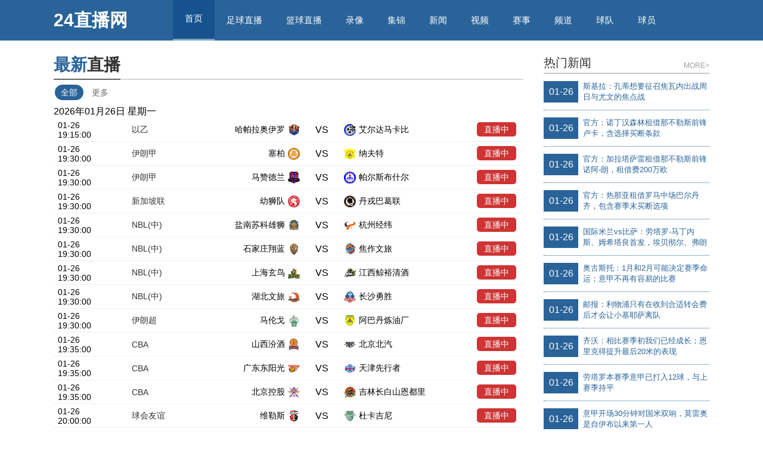

--- FILE ---
content_type: text/html
request_url: http://www.kelvfeng.com/
body_size: 20297
content:
<!DOCTYPE html>
<html lang="zh-CN">
<head>
    <meta charset="utf-8">
    <meta name="viewport" content="width=device-width,minimum-scale=1,initial-scale=1">
    <title>足球直播_足球直播赛事视频_足球直播在线观看免费高清-足球直播网-24直播网</title>
    <meta name="keywords" content="足球直播,足球直播赛事视频,足球直播在线观看免费高清,足球直播网" />
    <meta name="description" content="足球直播网是国内知名体育免费直播吧,致力为球迷提供体育免费高清(无插件)直播在线观看服务，为您提供足球直播、篮球直播低调看NBA直播、最新即时比分，包含中超、英超、欧冠、法甲、德甲、西甲、意甲、NBA、CBA、欧洲杯直播、奥运直播、亚洲杯直播、世界杯直播等体育赛事直播，我们努力打造更好的直播吧平台！"/>
    <link href="/css/base.css" rel="stylesheet" media="screen" type="text/css" />
    <link href="/css/index.css" rel="stylesheet" media="screen" type="text/css" />
    <link href="/css/sydb.css" rel="stylesheet" media="screen" type="text/css" />
    <script language="javascript" type="text/javascript" src="/js/jquery-2.2.4.min.js"></script>
    <script language="javascript" type="text/javascript" src="/js/jquery.lazyload.js"></script>
    <script language="javascript" type="text/javascript" src="/js/jquery.superslide.js"></script>
    <script language="javascript" type="text/javascript" src="/js/global.js"></script>
    <script language="javascript" type="text/javascript" src="/js/ublue_imagecarousel.js"></script>
    <script>
        $(function() {
            $("#xyslide").ublue_ImageCarousel({
                ubEffect: "top",
                ubTime: 5000
            });
        });
    </script>
</head>
<body class="leqiulive67b4-2d80-9d7d-0296 index">
<div class="leqiulive2d80-256-23-3 lph-header">
    <div class="leqiulive9d7d-0296-36a8-688e top clr">
        <div class="leqiulive0296-36a8-688e-f352 inner">
            <a href="/" class="leqiulive36a8-688e-f352-2211 logo" >24直播网</a>
            <ul class="leqiulive688e-f352-2211-7dee nav clr">
                <li class="leqiulivef352-2211-7dee-78bd navbar-item"><a href="/" title="">首页</a></li>
                <li class="leqiulive2211-7dee-78bd-d948 navbar-item"><a href="/zuqiu/" target="_self" title="足球直播">足球直播</a></li>
                <li class="leqiulive2211-7dee-78bd-d948 navbar-item"><a href="/lanqiu/" target="_self" title="篮球直播">篮球直播</a></li>
                <li class="leqiulive2211-7dee-78bd-d948 navbar-item"><a href="/luxiang/" target="_self" title=" 录像回放"> 录像</a></li>
                <li class="leqiulive2211-7dee-78bd-d948 navbar-item"><a href="/jijin/" target="_self" title=" 录像回放"> 集锦</a></li>
                <li class="leqiulive2211-7dee-78bd-d948 navbar-item"><a href="/news/" target="_self" title="体育资讯">新闻</a></li>
                <li class="leqiulive2211-7dee-78bd-d948 navbar-item"><a href="/shipin/" target="_self" title="视频">视频</a></li>
                <li class="leqiulive2211-7dee-78bd-d948 navbar-item"><a href="/saishi/" target="_self" title="赛事">赛事</a></li>
                 <li class="leqiulive2211-7dee-78bd-d948 navbar-item"><a href="/tv/" target="_self" title="zt">频道</a></li>
                <li class="leqiulive2211-7dee-78bd-d948 navbar-item"><a href="/qiudui/" target="_self" title="球队">球队</a></li>
                <li class="leqiulive2211-7dee-78bd-d948 navbar-item"><a href="/qiuyuan/" target="_self" title="球员">球员</a></li>
        </div>
    </div>
</div>
<div class="leqiulive6c94-5d7c-205a-2fec index-main lph-main clr">
    <div class="leqiulive5d7c-205a-2fec-67b4 inner">
        <div class="leqiulive2d80-9d7d-0296-36a8 index-left lph-left">
            <div class="leqiulivef352-2211-7dee-78bd lph-pageList">
                <!-- 今日更新数量 -->
                <div class="leqiulive2211-7dee-78bd-d948 tip">
                    <h4><span class="leqiulive7dee-78bd-d948-726e yel">最新</span><span class="leqiulive78bd-d948-726e-03ff gra">直播</span></h4>
                </div>
                <!-- 今日更新数量END -->
                <div class="leqiulive726e-03ff-7628-6c94 wrap">
                    <div class="card-bd">
                        <div class="match_filter_roll">
                            <ul id="match_filter" class="match_filter">
                                <li class="tabs match_filter_item active" data-type="-1" class="active">
                                    <a href="javascript:void(0);">
                                        <!--<i class="icon-zhongyao"></i>!-->全部</a>
                                </li>
                                <li class="match_filter_item "><a href="/zuqiu/">
                                        <!--<i class="icon-quanbu"></i>!-->更多</a></li>
                            </ul>
                        </div>

                                                <div class="play_box">
                            <div class="play_list">
                                <div class="play_time">2026年01月26日 星期一</div>
                                <div class="play_block">
                                                            <div class="play_list-items match-xh" data-type="1" data-important="0" data-matchid="4421516" data-typeid="1">
                                    <div class="play_list-items_item" league="以乙">
                                        <div class="play_item-flexible">
                                            <div class="play_item-date">01-26 19:15:00</div>
                                            <div class="play_item-league"> <a href="/zuqiu/yiyi/" target="_blank"><strong>以乙</strong></a> </div>
                                        </div>
                                        <div class="play_center-flexible">
                                            <div class="play_item-team">
                                                <div class="play_item-team_left"> <strong>哈帕拉奥伊罗</strong><img class="lazy1" src="https://cdn.sportnanoapi.com/football/team/4ca98c767eba14a3674db160efdeb98d.png"> </div>
                                            </div>
                                            <div class="play_item-vs">VS</div>
                                            <div class="play_item-team">
                                                <div class="play_item-team_right"> <img class="lazy1" src="https://cdn.sportnanoapi.com/football/team/4732b6d89f3132dd90e8b546d12ea85b.png"><strong>艾尔达马卡比</strong> </div>
                                            </div>
                                        </div>
                                        <div class="play_item-play"> <a target="_blank" href="/zuqiu/13274.html" class="start"> 直播中 </a> </div>
                                    </div>
                                </div>
                                                            <div class="play_list-items match-xh" data-type="1" data-important="0" data-matchid="4464495" data-typeid="1">
                                    <div class="play_list-items_item" league="伊朗甲">
                                        <div class="play_item-flexible">
                                            <div class="play_item-date">01-26 19:30:00</div>
                                            <div class="play_item-league"> <a href="/zuqiu/yilangjia/" target="_blank"><strong>伊朗甲</strong></a> </div>
                                        </div>
                                        <div class="play_center-flexible">
                                            <div class="play_item-team">
                                                <div class="play_item-team_left"> <strong>塞柏</strong><img class="lazy1" src="https://cdn.sportnanoapi.com/football/team/a0082327322ff01ab800684744136090.png"> </div>
                                            </div>
                                            <div class="play_item-vs">VS</div>
                                            <div class="play_item-team">
                                                <div class="play_item-team_right"> <img class="lazy1" src="https://cdn.sportnanoapi.com/football/team/5ade8dae6db0ddae50d8c946a083cd24.png"><strong>纳夫特</strong> </div>
                                            </div>
                                        </div>
                                        <div class="play_item-play"> <a target="_blank" href="/zuqiu/13265.html" class="start"> 直播中 </a> </div>
                                    </div>
                                </div>
                                                            <div class="play_list-items match-xh" data-type="1" data-important="0" data-matchid="4464494" data-typeid="1">
                                    <div class="play_list-items_item" league="伊朗甲">
                                        <div class="play_item-flexible">
                                            <div class="play_item-date">01-26 19:30:00</div>
                                            <div class="play_item-league"> <a href="/zuqiu/yilangjia/" target="_blank"><strong>伊朗甲</strong></a> </div>
                                        </div>
                                        <div class="play_center-flexible">
                                            <div class="play_item-team">
                                                <div class="play_item-team_left"> <strong>马赞德兰</strong><img class="lazy1" src="https://cdn.sportnanoapi.com/football/team/35df363f47723cba8a8c0367dd187c1c.png"> </div>
                                            </div>
                                            <div class="play_item-vs">VS</div>
                                            <div class="play_item-team">
                                                <div class="play_item-team_right"> <img class="lazy1" src="https://cdn.sportnanoapi.com/football/team/c46d9e4702b5ac6b8e5ba17d140ab623.png"><strong>帕尔斯布什尔</strong> </div>
                                            </div>
                                        </div>
                                        <div class="play_item-play"> <a target="_blank" href="/zuqiu/13266.html" class="start"> 直播中 </a> </div>
                                    </div>
                                </div>
                                                            <div class="play_list-items match-xh" data-type="1" data-important="0" data-matchid="4406410" data-typeid="1">
                                    <div class="play_list-items_item" league="新加坡联">
                                        <div class="play_item-flexible">
                                            <div class="play_item-date">01-26 19:30:00</div>
                                            <div class="play_item-league"> <a href="/zuqiu/xinjiapolian/" target="_blank"><strong>新加坡联</strong></a> </div>
                                        </div>
                                        <div class="play_center-flexible">
                                            <div class="play_item-team">
                                                <div class="play_item-team_left"> <strong>幼狮队</strong><img class="lazy1" src="https://cdn.sportnanoapi.com/football/team/9208155f7204354ad78a72594ff7b13c.png"> </div>
                                            </div>
                                            <div class="play_item-vs">VS</div>
                                            <div class="play_item-team">
                                                <div class="play_item-team_right"> <img class="lazy1" src="https://cdn.sportnanoapi.com/football/team/6383c94b1ad9982eeaabbb99e0431ea3.png"><strong>丹戎巴葛联</strong> </div>
                                            </div>
                                        </div>
                                        <div class="play_item-play"> <a target="_blank" href="/zuqiu/13267.html" class="start"> 直播中 </a> </div>
                                    </div>
                                </div>
                                                            <div class="play_list-items match-xh" data-type="2" data-important="0" data-matchid="3893226" data-typeid="2">
                                    <div class="play_list-items_item" league="NBL(中)">
                                        <div class="play_item-flexible">
                                            <div class="play_item-date">01-26 19:30:00</div>
                                            <div class="play_item-league"> <a href="/lanqiu/NBL(zhong)/" target="_blank"><strong>NBL(中)</strong></a> </div>
                                        </div>
                                        <div class="play_center-flexible">
                                            <div class="play_item-team">
                                                <div class="play_item-team_left"> <strong>盐南苏科雄狮</strong><img class="lazy1" src="https://cdn.sportnanoapi.com/basketball/team/b241128af6a48498550893685c8af010.png"> </div>
                                            </div>
                                            <div class="play_item-vs">VS</div>
                                            <div class="play_item-team">
                                                <div class="play_item-team_right"> <img class="lazy1" src="https://cdn.sportnanoapi.com/basketball/team/d9ae0057d66c94457495af8401ad2f97.png"><strong>杭州经纬</strong> </div>
                                            </div>
                                        </div>
                                        <div class="play_item-play"> <a target="_blank" href="/lanqiu/13268.html" class="start"> 直播中 </a> </div>
                                    </div>
                                </div>
                                                            <div class="play_list-items match-xh" data-type="2" data-important="0" data-matchid="3893225" data-typeid="2">
                                    <div class="play_list-items_item" league="NBL(中)">
                                        <div class="play_item-flexible">
                                            <div class="play_item-date">01-26 19:30:00</div>
                                            <div class="play_item-league"> <a href="/lanqiu/NBL(zhong)/" target="_blank"><strong>NBL(中)</strong></a> </div>
                                        </div>
                                        <div class="play_center-flexible">
                                            <div class="play_item-team">
                                                <div class="play_item-team_left"> <strong>石家庄翔蓝</strong><img class="lazy1" src="https://cdn.sportnanoapi.com/basketball/team/ea0fbad7ad7229e36aa22456d9ea4cd5.png"> </div>
                                            </div>
                                            <div class="play_item-vs">VS</div>
                                            <div class="play_item-team">
                                                <div class="play_item-team_right"> <img class="lazy1" src="https://cdn.sportnanoapi.com/basketball/team/6d1630a39e5b554a13934eaf83463398.png"><strong>焦作文旅</strong> </div>
                                            </div>
                                        </div>
                                        <div class="play_item-play"> <a target="_blank" href="/lanqiu/13269.html" class="start"> 直播中 </a> </div>
                                    </div>
                                </div>
                                                            <div class="play_list-items match-xh" data-type="2" data-important="0" data-matchid="3893223" data-typeid="2">
                                    <div class="play_list-items_item" league="NBL(中)">
                                        <div class="play_item-flexible">
                                            <div class="play_item-date">01-26 19:30:00</div>
                                            <div class="play_item-league"> <a href="/lanqiu/NBL(zhong)/" target="_blank"><strong>NBL(中)</strong></a> </div>
                                        </div>
                                        <div class="play_center-flexible">
                                            <div class="play_item-team">
                                                <div class="play_item-team_left"> <strong>上海玄鸟</strong><img class="lazy1" src="https://cdn.sportnanoapi.com/basketball/team/54a6fe2b5b311d9359d31b8ceeb14ea8.png"> </div>
                                            </div>
                                            <div class="play_item-vs">VS</div>
                                            <div class="play_item-team">
                                                <div class="play_item-team_right"> <img class="lazy1" src="https://cdn.sportnanoapi.com/basketball/team/c7c6471ef3e2705e9bbbac8a24350e32.png"><strong>江西鲸裕清酒</strong> </div>
                                            </div>
                                        </div>
                                        <div class="play_item-play"> <a target="_blank" href="/lanqiu/13270.html" class="start"> 直播中 </a> </div>
                                    </div>
                                </div>
                                                            <div class="play_list-items match-xh" data-type="2" data-important="0" data-matchid="3893224" data-typeid="2">
                                    <div class="play_list-items_item" league="NBL(中)">
                                        <div class="play_item-flexible">
                                            <div class="play_item-date">01-26 19:30:00</div>
                                            <div class="play_item-league"> <a href="/lanqiu/NBL(zhong)/" target="_blank"><strong>NBL(中)</strong></a> </div>
                                        </div>
                                        <div class="play_center-flexible">
                                            <div class="play_item-team">
                                                <div class="play_item-team_left"> <strong>湖北文旅</strong><img class="lazy1" src="https://cdn.sportnanoapi.com/basketball/team/72fc88cbf690df39b8d202b4b449feb8.png"> </div>
                                            </div>
                                            <div class="play_item-vs">VS</div>
                                            <div class="play_item-team">
                                                <div class="play_item-team_right"> <img class="lazy1" src="https://cdn.sportnanoapi.com/basketball/team/cfaf0a09167483fde945fa0a5a02be52.png"><strong>长沙勇胜</strong> </div>
                                            </div>
                                        </div>
                                        <div class="play_item-play"> <a target="_blank" href="/lanqiu/13271.html" class="start"> 直播中 </a> </div>
                                    </div>
                                </div>
                                                            <div class="play_list-items match-xh" data-type="2" data-important="0" data-matchid="3891676" data-typeid="2">
                                    <div class="play_list-items_item" league="伊朗超">
                                        <div class="play_item-flexible">
                                            <div class="play_item-date">01-26 19:30:00</div>
                                            <div class="play_item-league"> <a href="/lanqiu/yilangchao/" target="_blank"><strong>伊朗超</strong></a> </div>
                                        </div>
                                        <div class="play_center-flexible">
                                            <div class="play_item-team">
                                                <div class="play_item-team_left"> <strong>马伦戈</strong><img class="lazy1" src="https://cdn.sportnanoapi.com/basketball/team/5b1f38408eb3e02607498f5fe0aca54d.png"> </div>
                                            </div>
                                            <div class="play_item-vs">VS</div>
                                            <div class="play_item-team">
                                                <div class="play_item-team_right"> <img class="lazy1" src="https://cdn.sportnanoapi.com/basketball/team/0cf7f0f63e81e5f21c5557914cc0c85c.png"><strong>阿巴丹炼油厂</strong> </div>
                                            </div>
                                        </div>
                                        <div class="play_item-play"> <a target="_blank" href="/lanqiu/13272.html" class="start"> 直播中 </a> </div>
                                    </div>
                                </div>
                                                            <div class="play_list-items match-xh" data-type="2" data-important="1" data-matchid="3880683" data-typeid="2">
                                    <div class="play_list-items_item" league="CBA">
                                        <div class="play_item-flexible">
                                            <div class="play_item-date">01-26 19:35:00</div>
                                            <div class="play_item-league"> <a href="/lanqiu/CBA/" target="_blank"><strong>CBA</strong></a> </div>
                                        </div>
                                        <div class="play_center-flexible">
                                            <div class="play_item-team">
                                                <div class="play_item-team_left"> <strong>山西汾酒</strong><img class="lazy1" src="https://cdn.sportnanoapi.com/basketball/team/f7ad4ca154d205eb1799c5a1d1ff3370.png"> </div>
                                            </div>
                                            <div class="play_item-vs">VS</div>
                                            <div class="play_item-team">
                                                <div class="play_item-team_right"> <img class="lazy1" src="https://cdn.sportnanoapi.com/basketball/team/46cf02209721e88c21a85f35faeaa5f1.png"><strong>北京北汽</strong> </div>
                                            </div>
                                        </div>
                                        <div class="play_item-play"> <a target="_blank" href="/lanqiu/13262.html" class="start"> 直播中 </a> </div>
                                    </div>
                                </div>
                                                            <div class="play_list-items match-xh" data-type="2" data-important="1" data-matchid="3880681" data-typeid="2">
                                    <div class="play_list-items_item" league="CBA">
                                        <div class="play_item-flexible">
                                            <div class="play_item-date">01-26 19:35:00</div>
                                            <div class="play_item-league"> <a href="/lanqiu/CBA/" target="_blank"><strong>CBA</strong></a> </div>
                                        </div>
                                        <div class="play_center-flexible">
                                            <div class="play_item-team">
                                                <div class="play_item-team_left"> <strong>广东东阳光</strong><img class="lazy1" src="https://cdn.sportnanoapi.com/basketball/team/5689743705f1852f10597c559323f04a.png"> </div>
                                            </div>
                                            <div class="play_item-vs">VS</div>
                                            <div class="play_item-team">
                                                <div class="play_item-team_right"> <img class="lazy1" src="https://cdn.sportnanoapi.com/basketball/team/ca7a0200923048ff354ddcce89b8f12b.png"><strong>天津先行者</strong> </div>
                                            </div>
                                        </div>
                                        <div class="play_item-play"> <a target="_blank" href="/lanqiu/13263.html" class="start"> 直播中 </a> </div>
                                    </div>
                                </div>
                                                            <div class="play_list-items match-xh" data-type="2" data-important="1" data-matchid="3880679" data-typeid="2">
                                    <div class="play_list-items_item" league="CBA">
                                        <div class="play_item-flexible">
                                            <div class="play_item-date">01-26 19:35:00</div>
                                            <div class="play_item-league"> <a href="/lanqiu/CBA/" target="_blank"><strong>CBA</strong></a> </div>
                                        </div>
                                        <div class="play_center-flexible">
                                            <div class="play_item-team">
                                                <div class="play_item-team_left"> <strong>北京控股</strong><img class="lazy1" src="https://cdn.sportnanoapi.com/basketball/team/559cfc139ec9e214e54b4ddae5d1cba7.png"> </div>
                                            </div>
                                            <div class="play_item-vs">VS</div>
                                            <div class="play_item-team">
                                                <div class="play_item-team_right"> <img class="lazy1" src="https://cdn.sportnanoapi.com/basketball/team/0ef4bf20fbdcd89b1d7cb4a9b29f0f5a.png"><strong>吉林长白山恩都里</strong> </div>
                                            </div>
                                        </div>
                                        <div class="play_item-play"> <a target="_blank" href="/lanqiu/13264.html" class="start"> 直播中 </a> </div>
                                    </div>
                                </div>
                                                            <div class="play_list-items match-xh" data-type="1" data-important="0" data-matchid="4483713" data-typeid="1">
                                    <div class="play_list-items_item" league="球会友谊">
                                        <div class="play_item-flexible">
                                            <div class="play_item-date">01-26 20:00:00</div>
                                            <div class="play_item-league"> <a href="/zuqiu/qiuhuiyouyi/" target="_blank"><strong>球会友谊</strong></a> </div>
                                        </div>
                                        <div class="play_center-flexible">
                                            <div class="play_item-team">
                                                <div class="play_item-team_left"> <strong>维勒斯</strong><img class="lazy1" src="https://cdn.sportnanoapi.com/football/team/a707913a6243a0bf393035cbdbfbccf0.png"> </div>
                                            </div>
                                            <div class="play_item-vs">VS</div>
                                            <div class="play_item-team">
                                                <div class="play_item-team_right"> <img class="lazy1" src="https://cdn.sportnanoapi.com/football/team/70f80c591dcc35137d4e3942e78376f7.png"><strong>杜卡吉尼</strong> </div>
                                            </div>
                                        </div>
                                        <div class="play_item-play"> <a target="_blank" href="/zuqiu/13257.html" class="start"> 直播中 </a> </div>
                                    </div>
                                </div>
                                                            <div class="play_list-items match-xh" data-type="1" data-important="0" data-matchid="4379336" data-typeid="1">
                                    <div class="play_list-items_item" league="印尼超">
                                        <div class="play_item-flexible">
                                            <div class="play_item-date">01-26 20:00:00</div>
                                            <div class="play_item-league"> <a href="/zuqiu/yinnichao/" target="_blank"><strong>印尼超</strong></a> </div>
                                        </div>
                                        <div class="play_center-flexible">
                                            <div class="play_item-team">
                                                <div class="play_item-team_left"> <strong>德瓦FC</strong><img class="lazy1" src="https://cdn.sportnanoapi.com/football/team/76db1148a0e8a7c8e98ab05814cab691.png"> </div>
                                            </div>
                                            <div class="play_item-vs">VS</div>
                                            <div class="play_item-team">
                                                <div class="play_item-team_right"> <img class="lazy1" src="https://cdn.sportnanoapi.com/football/team/55cba4a142146e2cdc317d21eb4daf76.png"><strong>阿雷马</strong> </div>
                                            </div>
                                        </div>
                                        <div class="play_item-play"> <a target="_blank" href="/zuqiu/13258.html" class="start"> 直播中 </a> </div>
                                    </div>
                                </div>
                                                            <div class="play_list-items match-xh" data-type="1" data-important="0" data-matchid="4464496" data-typeid="1">
                                    <div class="play_list-items_item" league="伊朗甲">
                                        <div class="play_item-flexible">
                                            <div class="play_item-date">01-26 20:00:00</div>
                                            <div class="play_item-league"> <a href="/zuqiu/yilangjia/" target="_blank"><strong>伊朗甲</strong></a> </div>
                                        </div>
                                        <div class="play_center-flexible">
                                            <div class="play_item-team">
                                                <div class="play_item-team_left"> <strong>谢纳瓦尔萨齐</strong><img class="lazy1" src="https://cdn.sportnanoapi.com/football/team/129d03511e27449350de1b7a37e5f47f.png"> </div>
                                            </div>
                                            <div class="play_item-vs">VS</div>
                                            <div class="play_item-team">
                                                <div class="play_item-team_right"> <img class="lazy1" src="https://cdn.sportnanoapi.com/football/team/1402e42c10c73929611be8eb207ea4ea.png"><strong>沙赫达里诺斯哈尔</strong> </div>
                                            </div>
                                        </div>
                                        <div class="play_item-play"> <a target="_blank" href="/zuqiu/13259.html" class="start"> 直播中 </a> </div>
                                    </div>
                                </div>
                                                            <div class="play_list-items match-xh" data-type="1" data-important="0" data-matchid="4371088" data-typeid="1">
                                    <div class="play_list-items_item" league="德地区">
                                        <div class="play_item-flexible">
                                            <div class="play_item-date">01-26 20:00:00</div>
                                            <div class="play_item-league"> <a href="/zuqiu/dedeou/" target="_blank"><strong>德地区</strong></a> </div>
                                        </div>
                                        <div class="play_center-flexible">
                                            <div class="play_item-team">
                                                <div class="play_item-team_left"> <strong>帕德博恩二队</strong><img class="lazy1" src="https://cdn.sportnanoapi.com/football/team/3d50cb285cde9f71160fb19f41656bb1.png"> </div>
                                            </div>
                                            <div class="play_item-vs">VS</div>
                                            <div class="play_item-team">
                                                <div class="play_item-team_right"> <img class="lazy1" src="https://cdn.sportnanoapi.com/football/team/5eedb85f4f89c40b74fae499071c140b.png"><strong>沙尔克04二队</strong> </div>
                                            </div>
                                        </div>
                                        <div class="play_item-play"> <a target="_blank" href="/zuqiu/13260.html" class="start"> 直播中 </a> </div>
                                    </div>
                                </div>
                                                            <div class="play_list-items match-xh" data-type="2" data-important="0" data-matchid="3891680" data-typeid="2">
                                    <div class="play_list-items_item" league="伊朗超">
                                        <div class="play_item-flexible">
                                            <div class="play_item-date">01-26 20:00:00</div>
                                            <div class="play_item-league"> <a href="/lanqiu/yilangchao/" target="_blank"><strong>伊朗超</strong></a> </div>
                                        </div>
                                        <div class="play_center-flexible">
                                            <div class="play_item-team">
                                                <div class="play_item-team_left"> <strong>拉帕达凡伊斯法罕</strong><img class="lazy1" src="https://cdn.sportnanoapi.com/basketball/team/8b03338652687c43d0c8193a07c69f94.png"> </div>
                                            </div>
                                            <div class="play_item-vs">VS</div>
                                            <div class="play_item-team">
                                                <div class="play_item-team_right"> <img class="lazy1" src="https://cdn.sportnanoapi.com/basketball/team/b7d68d82c496cc8525e44605d73d33bb.png"><strong>戈尔甘城市</strong> </div>
                                            </div>
                                        </div>
                                        <div class="play_item-play"> <a target="_blank" href="/lanqiu/13261.html" class="start"> 直播中 </a> </div>
                                    </div>
                                </div>
                                                            <div class="play_list-items match-xh" data-type="2" data-important="0" data-matchid="3898750" data-typeid="2">
                                    <div class="play_list-items_item" league="CBDL">
                                        <div class="play_item-flexible">
                                            <div class="play_item-date">01-26 20:20:00</div>
                                            <div class="play_item-league"> <a href="/lanqiu/CBDL/" target="_blank"><strong>CBDL</strong></a> </div>
                                        </div>
                                        <div class="play_center-flexible">
                                            <div class="play_item-team">
                                                <div class="play_item-team_left"> <strong>浙江广厦后备队</strong><img class="lazy1" src="https://cdn.sportnanoapi.com/basketball/team/ncc8d74d3817427e0b1c5f08673fa93b2.png"> </div>
                                            </div>
                                            <div class="play_item-vs">VS</div>
                                            <div class="play_item-team">
                                                <div class="play_item-team_right"> <img class="lazy1" src="https://cdn.sportnanoapi.com/basketball/team/na5570c90abf0450e9b4ebf4fdafd7fdb.png"><strong>山西汾酒后备队</strong> </div>
                                            </div>
                                        </div>
                                        <div class="play_item-play"> <a target="_blank" href="/lanqiu/13256.html" class="start"> 直播中 </a> </div>
                                    </div>
                                </div>
                                                            <div class="play_list-items match-xh" data-type="1" data-important="0" data-matchid="4478972" data-typeid="1">
                                    <div class="play_list-items_item" league="沙特甲">
                                        <div class="play_item-flexible">
                                            <div class="play_item-date">01-26 20:30:00</div>
                                            <div class="play_item-league"> <a href="/zuqiu/shatejia/" target="_blank"><strong>沙特甲</strong></a> </div>
                                        </div>
                                        <div class="play_center-flexible">
                                            <div class="play_item-team">
                                                <div class="play_item-team_left"> <strong>巴廷</strong><img class="lazy1" src="https://cdn.sportnanoapi.com/football/team/a428af70f71a4ebf4d7e80e0a74ee01b.png"> </div>
                                            </div>
                                            <div class="play_item-vs">VS</div>
                                            <div class="play_item-team">
                                                <div class="play_item-team_right"> <img class="lazy1" src="https://cdn.sportnanoapi.com/football/team/93cb3602a997b8de2f0a671f32ff5c6f.png"><strong>布赖代先锋</strong> </div>
                                            </div>
                                        </div>
                                        <div class="play_item-play"> <a target="_blank" href="/zuqiu/13254.html" class="start"> 直播中 </a> </div>
                                    </div>
                                </div>
                                                            <div class="play_list-items match-xh" data-type="2" data-important="0" data-matchid="3891682" data-typeid="2">
                                    <div class="play_list-items_item" league="伊朗超">
                                        <div class="play_item-flexible">
                                            <div class="play_item-date">01-26 20:30:00</div>
                                            <div class="play_item-league"> <a href="/lanqiu/yilangchao/" target="_blank"><strong>伊朗超</strong></a> </div>
                                        </div>
                                        <div class="play_center-flexible">
                                            <div class="play_item-team">
                                                <div class="play_item-team_left"> <strong>塔比亚特</strong><img class="lazy1" src="https://cdn.sportnanoapi.com/basketball/team/fb5b6ac7b52f22c432a78e2e6c93fb30.png"> </div>
                                            </div>
                                            <div class="play_item-vs">VS</div>
                                            <div class="play_item-team">
                                                <div class="play_item-team_right"> <img class="lazy1" src="https://cdn.sportnanoapi.com/basketball/team/41f9314c7e359679bd9d4143fbe34e12.png"><strong>南扎格罗斯</strong> </div>
                                            </div>
                                        </div>
                                        <div class="play_item-play"> <a target="_blank" href="/lanqiu/13255.html" class="start"> 直播中 </a> </div>
                                    </div>
                                </div>
                                                            <div class="play_list-items match-xh" data-type="1" data-important="0" data-matchid="4478973" data-typeid="1">
                                    <div class="play_list-items_item" league="沙特甲">
                                        <div class="play_item-flexible">
                                            <div class="play_item-date">01-26 20:45:00</div>
                                            <div class="play_item-league"> <a href="/zuqiu/shatejia/" target="_blank"><strong>沙特甲</strong></a> </div>
                                        </div>
                                        <div class="play_center-flexible">
                                            <div class="play_item-team">
                                                <div class="play_item-team_left"> <strong>欧奈宰阿拉伯</strong><img class="lazy1" src="https://cdn.sportnanoapi.com/football/team/59390e2ab3fa6e830410f9f08f9cb27d.png"> </div>
                                            </div>
                                            <div class="play_item-vs">VS</div>
                                            <div class="play_item-team">
                                                <div class="play_item-team_right"> <img class="lazy1" src="https://cdn.sportnanoapi.com/football/team/4e9f55c1006ca24b2b535054a52187e8.png"><strong>费萨里哈曼</strong> </div>
                                            </div>
                                        </div>
                                        <div class="play_item-play"> <a target="_blank" href="/zuqiu/13252.html" class="start"> 直播中 </a> </div>
                                    </div>
                                </div>
                                                            <div class="play_list-items match-xh" data-type="1" data-important="0" data-matchid="4478726" data-typeid="1">
                                    <div class="play_list-items_item" league="马来M3">
                                        <div class="play_item-flexible">
                                            <div class="play_item-date">01-26 20:45:00</div>
                                            <div class="play_item-league"> <a href="/zuqiu/malaiM3/" target="_blank"><strong>马来M3</strong></a> </div>
                                        </div>
                                        <div class="play_center-flexible">
                                            <div class="play_item-team">
                                                <div class="play_item-team_left"> <strong>吉打FA</strong><img class="lazy1" src="https://cdn.sportnanoapi.com/football/team/e6a01920ebf41515d5fcc15b11e9bdda.png"> </div>
                                            </div>
                                            <div class="play_item-vs">VS</div>
                                            <div class="play_item-team">
                                                <div class="play_item-team_right"> <img class="lazy1" src="https://cdn.sportnanoapi.com/football/team/a78a849e7a8a010dacb7241db0407ed2.png"><strong>柔佛新山B队</strong> </div>
                                            </div>
                                        </div>
                                        <div class="play_item-play"> <a target="_blank" href="/zuqiu/13253.html" class="start"> 直播中 </a> </div>
                                    </div>
                                </div>
                                                            <div class="play_list-items match-xh" data-type="1" data-important="0" data-matchid="4483730" data-typeid="1">
                                    <div class="play_list-items_item" league="球会友谊">
                                        <div class="play_item-flexible">
                                            <div class="play_item-date">01-26 21:00:00</div>
                                            <div class="play_item-league"> <a href="/zuqiu/qiuhuiyouyi/" target="_blank"><strong>球会友谊</strong></a> </div>
                                        </div>
                                        <div class="play_center-flexible">
                                            <div class="play_item-team">
                                                <div class="play_item-team_left"> <strong>斯特鲁加</strong><img class="lazy1" src="https://cdn.sportnanoapi.com/football/team/74d3ed50a961f8b45079ebc3806c7eb8.png"> </div>
                                            </div>
                                            <div class="play_item-vs">VS</div>
                                            <div class="play_item-team">
                                                <div class="play_item-team_right"> <img class="lazy1" src="https://cdn.sportnanoapi.com/football/team/db58fdf26d9c934236772a9721fa750b.png"><strong>喀山红宝石</strong> </div>
                                            </div>
                                        </div>
                                        <div class="play_item-play"> <a target="_blank" href="/zuqiu/13237.html" class="start"> 直播中 </a> </div>
                                    </div>
                                </div>
                                                            <div class="play_list-items match-xh" data-type="1" data-important="0" data-matchid="4483324" data-typeid="1">
                                    <div class="play_list-items_item" league="国际友谊">
                                        <div class="play_item-flexible">
                                            <div class="play_item-date">01-26 21:00:00</div>
                                            <div class="play_item-league"> <a href="/zuqiu/guojiyouyi/" target="_blank"><strong>国际友谊</strong></a> </div>
                                        </div>
                                        <div class="play_center-flexible">
                                            <div class="play_item-team">
                                                <div class="play_item-team_left"> <strong>中国</strong><img class="lazy1" src="https://cdn.sportnanoapi.com/football/team/cf82ff425ec97af2c4c0c2f517f2a631.png"> </div>
                                            </div>
                                            <div class="play_item-vs">VS</div>
                                            <div class="play_item-team">
                                                <div class="play_item-team_right"> <img class="lazy1" src="https://cdn.sportnanoapi.com/football/team/85c15864c8dc45d335bc3720c63cf2a1.png"><strong>乌兹别克斯坦</strong> </div>
                                            </div>
                                        </div>
                                        <div class="play_item-play"> <a target="_blank" href="/zuqiu/13238.html" class="start"> 直播中 </a> </div>
                                    </div>
                                </div>
                                                            <div class="play_list-items match-xh" data-type="1" data-important="0" data-matchid="4477319" data-typeid="1">
                                    <div class="play_list-items_item" league="球会友谊">
                                        <div class="play_item-flexible">
                                            <div class="play_item-date">01-26 21:00:00</div>
                                            <div class="play_item-league"> <a href="/zuqiu/qiuhuiyouyi/" target="_blank"><strong>球会友谊</strong></a> </div>
                                        </div>
                                        <div class="play_center-flexible">
                                            <div class="play_item-team">
                                                <div class="play_item-team_left"> <strong>上海申花</strong><img class="lazy1" src="https://cdn.sportnanoapi.com/football/team/e8327d4681b4a73c83be9fe087b30721.png"> </div>
                                            </div>
                                            <div class="play_item-vs">VS</div>
                                            <div class="play_item-team">
                                                <div class="play_item-team_right"> <img class="lazy1" src="https://cdn.sportnanoapi.com/football/team/51faf780edf24a1c5f48ebbd9a650d20.png"><strong>莫斯科罗迪纳</strong> </div>
                                            </div>
                                        </div>
                                        <div class="play_item-play"> <a target="_blank" href="/zuqiu/13239.html" class="start"> 直播中 </a> </div>
                                    </div>
                                </div>
                                                            <div class="play_list-items match-xh" data-type="1" data-important="0" data-matchid="4472573" data-typeid="1">
                                    <div class="play_list-items_item" league="布隆迪联">
                                        <div class="play_item-flexible">
                                            <div class="play_item-date">01-26 21:00:00</div>
                                            <div class="play_item-league"> <a href="/zuqiu/bulongdilian/" target="_blank"><strong>布隆迪联</strong></a> </div>
                                        </div>
                                        <div class="play_center-flexible">
                                            <div class="play_item-team">
                                                <div class="play_item-team_left"> <strong>格拉奇FC</strong><img class="lazy1" src="https://cdn.sportnanoapi.com/football/team/9067ec489134276fff0c2f990473f75d.png"> </div>
                                            </div>
                                            <div class="play_item-vs">VS</div>
                                            <div class="play_item-team">
                                                <div class="play_item-team_right"> <img class="lazy1" src="https://cdn.sportnanoapi.com/football/team/2987af13b27debd8ed266db3858f91a7.jfif"><strong>鲁金佐FC</strong> </div>
                                            </div>
                                        </div>
                                        <div class="play_item-play"> <a target="_blank" href="/zuqiu/13240.html" class="start"> 直播中 </a> </div>
                                    </div>
                                </div>
                                                            <div class="play_list-items match-xh" data-type="1" data-important="0" data-matchid="4469929" data-typeid="1">
                                    <div class="play_list-items_item" league="利比亚超">
                                        <div class="play_item-flexible">
                                            <div class="play_item-date">01-26 21:00:00</div>
                                            <div class="play_item-league"> <a href="/zuqiu/libiyachao/" target="_blank"><strong>利比亚超</strong></a> </div>
                                        </div>
                                        <div class="play_center-flexible">
                                            <div class="play_item-team">
                                                <div class="play_item-team_left"> <strong>达尼斯体育</strong><img class="lazy1" src="https://cdn.sportnanoapi.com/football/team/ec1a2d5f588a5823309f5f8656607a0a.png"> </div>
                                            </div>
                                            <div class="play_item-vs">VS</div>
                                            <div class="play_item-team">
                                                <div class="play_item-team_right"> <img class="lazy1" src="https://cdn.sportnanoapi.com/football/team/e3ee1b1489f727ae5f70a5cf80cded65.png"><strong>阿斯卡里</strong> </div>
                                            </div>
                                        </div>
                                        <div class="play_item-play"> <a target="_blank" href="/zuqiu/13241.html" class="start"> 直播中 </a> </div>
                                    </div>
                                </div>
                                                            <div class="play_list-items match-xh" data-type="1" data-important="0" data-matchid="4469928" data-typeid="1">
                                    <div class="play_list-items_item" league="利比亚超">
                                        <div class="play_item-flexible">
                                            <div class="play_item-date">01-26 21:00:00</div>
                                            <div class="play_item-league"> <a href="/zuqiu/libiyachao/" target="_blank"><strong>利比亚超</strong></a> </div>
                                        </div>
                                        <div class="play_center-flexible">
                                            <div class="play_item-team">
                                                <div class="play_item-team_left"> <strong>阿尔塔文</strong><img class="lazy1" src="https://cdn.sportnanoapi.com/football/team/ba88bbfc8998650d2d9007a7d376a63d.png"> </div>
                                            </div>
                                            <div class="play_item-vs">VS</div>
                                            <div class="play_item-team">
                                                <div class="play_item-team_right"> <img class="lazy1" src="https://cdn.sportnanoapi.com/football/team/e9dcacf32daa69922a5e59a8d465798b.png"><strong>安瓦</strong> </div>
                                            </div>
                                        </div>
                                        <div class="play_item-play"> <a target="_blank" href="/zuqiu/13242.html" class="start"> 直播中 </a> </div>
                                    </div>
                                </div>
                                                            <div class="play_list-items match-xh" data-type="1" data-important="0" data-matchid="4455875" data-typeid="1">
                                    <div class="play_list-items_item" league="埃塞超">
                                        <div class="play_item-flexible">
                                            <div class="play_item-date">01-26 21:00:00</div>
                                            <div class="play_item-league"> <a href="/zuqiu/aisaichao/" target="_blank"><strong>埃塞超</strong></a> </div>
                                        </div>
                                        <div class="play_center-flexible">
                                            <div class="play_item-team">
                                                <div class="play_item-team_left"> <strong>埃塞俄比亚保险</strong><img class="lazy1" src="https://cdn.sportnanoapi.com/football/team/a768da4707b6bb339076d69b2e5e0a9e.png"> </div>
                                            </div>
                                            <div class="play_item-vs">VS</div>
                                            <div class="play_item-team">
                                                <div class="play_item-team_right"> <img class="lazy1" src="https://cdn.sportnanoapi.com/football/team/319eae7e933d3eeccdca041adcc9ca6f.png"><strong>埃塞俄比亚国防军</strong> </div>
                                            </div>
                                        </div>
                                        <div class="play_item-play"> <a target="_blank" href="/zuqiu/13243.html" class="start"> 直播中 </a> </div>
                                    </div>
                                </div>
                                                            <div class="play_list-items match-xh" data-type="1" data-important="0" data-matchid="4400169" data-typeid="1">
                                    <div class="play_list-items_item" league="英U21">
                                        <div class="play_item-flexible">
                                            <div class="play_item-date">01-26 21:00:00</div>
                                            <div class="play_item-league"> <a href="/zuqiu/yingU21/" target="_blank"><strong>英U21</strong></a> </div>
                                        </div>
                                        <div class="play_center-flexible">
                                            <div class="play_item-team">
                                                <div class="play_item-team_left"> <strong>水晶宫U21</strong><img class="lazy1" src="https://cdn.sportnanoapi.com/football/team/8a63771079e4f658f8d34b061ee1975b.png"> </div>
                                            </div>
                                            <div class="play_item-vs">VS</div>
                                            <div class="play_item-team">
                                                <div class="play_item-team_right"> <img class="lazy1" src="https://cdn.sportnanoapi.com/football/team/c645d4f0626cde1ace9ea2f0cf944e97.png"><strong>德比郡U21</strong> </div>
                                            </div>
                                        </div>
                                        <div class="play_item-play"> <a target="_blank" href="/zuqiu/13244.html" class="start"> 直播中 </a> </div>
                                    </div>
                                </div>
                                                            <div class="play_list-items match-xh" data-type="1" data-important="0" data-matchid="4455876" data-typeid="1">
                                    <div class="play_list-items_item" league="埃塞超">
                                        <div class="play_item-flexible">
                                            <div class="play_item-date">01-26 21:00:00</div>
                                            <div class="play_item-league"> <a href="/zuqiu/aisaichao/" target="_blank"><strong>埃塞超</strong></a> </div>
                                        </div>
                                        <div class="play_center-flexible">
                                            <div class="play_item-team">
                                                <div class="play_item-team_left"> <strong>埃塞电力FC</strong><img class="lazy1" src="https://cdn.sportnanoapi.com/football/team/7dc5caf12e4dbe374f4ef41febaac087.png"> </div>
                                            </div>
                                            <div class="play_item-vs">VS</div>
                                            <div class="play_item-team">
                                                <div class="play_item-team_right"> <img class="lazy1" src="https://cdn.sportnanoapi.com/football/team/6ba4ebb0187bed9ad0288db7da24e19f.png"><strong>沃莱塔迪查</strong> </div>
                                            </div>
                                        </div>
                                        <div class="play_item-play"> <a target="_blank" href="/zuqiu/13245.html" class="start"> 直播中 </a> </div>
                                    </div>
                                </div>
                                                            <div class="play_list-items match-xh" data-type="1" data-important="0" data-matchid="4400168" data-typeid="1">
                                    <div class="play_list-items_item" league="英U21">
                                        <div class="play_item-flexible">
                                            <div class="play_item-date">01-26 21:00:00</div>
                                            <div class="play_item-league"> <a href="/zuqiu/yingU21/" target="_blank"><strong>英U21</strong></a> </div>
                                        </div>
                                        <div class="play_center-flexible">
                                            <div class="play_item-team">
                                                <div class="play_item-team_left"> <strong>布莱克本U21</strong><img class="lazy1" src="https://cdn.sportnanoapi.com/football/team/baa50eb12362704f9ec3a9f0833482c7.png"> </div>
                                            </div>
                                            <div class="play_item-vs">VS</div>
                                            <div class="play_item-team">
                                                <div class="play_item-team_right"> <img class="lazy1" src="https://cdn.sportnanoapi.com/football/team/20de0e381733e850c7799e2147f90ea3.png"><strong>伯明翰U21</strong> </div>
                                            </div>
                                        </div>
                                        <div class="play_item-play"> <a target="_blank" href="/zuqiu/13246.html" class="start"> 直播中 </a> </div>
                                    </div>
                                </div>
                                                            <div class="play_list-items match-xh" data-type="1" data-important="0" data-matchid="4400163" data-typeid="1">
                                    <div class="play_list-items_item" league="英U21">
                                        <div class="play_item-flexible">
                                            <div class="play_item-date">01-26 21:00:00</div>
                                            <div class="play_item-league"> <a href="/zuqiu/yingU21/" target="_blank"><strong>英U21</strong></a> </div>
                                        </div>
                                        <div class="play_center-flexible">
                                            <div class="play_item-team">
                                                <div class="play_item-team_left"> <strong>曼彻斯特联U21</strong><img class="lazy1" src="https://cdn.sportnanoapi.com/football/team/dde39518ed577fe437f954e38c30c772.jpg"> </div>
                                            </div>
                                            <div class="play_item-vs">VS</div>
                                            <div class="play_item-team">
                                                <div class="play_item-team_right"> <img class="lazy1" src="https://cdn.sportnanoapi.com/football/team/1f5001483990525e7cd872ee8f01cd8a.png"><strong>布莱顿U21</strong> </div>
                                            </div>
                                        </div>
                                        <div class="play_item-play"> <a target="_blank" href="/zuqiu/13247.html" class="start"> 直播中 </a> </div>
                                    </div>
                                </div>
                                                            <div class="play_list-items match-xh" data-type="1" data-important="0" data-matchid="4395881" data-typeid="1">
                                    <div class="play_list-items_item" league="英乙U21">
                                        <div class="play_item-flexible">
                                            <div class="play_item-date">01-26 21:00:00</div>
                                            <div class="play_item-league"> <a href="/zuqiu/yingyiU21/" target="_blank"><strong>英乙U21</strong></a> </div>
                                        </div>
                                        <div class="play_center-flexible">
                                            <div class="play_item-team">
                                                <div class="play_item-team_left"> <strong>克鲁U21</strong><img class="lazy1" src="https://cdn.sportnanoapi.com/football/team/e620b038fe34cb87c3e62f08cbc58c69.png"> </div>
                                            </div>
                                            <div class="play_item-vs">VS</div>
                                            <div class="play_item-team">
                                                <div class="play_item-team_right"> <img class="lazy1" src="https://cdn.sportnanoapi.com/football/team/9f86ab814456b8ab5f2b29de593487f4.png"><strong>赫尔城U21</strong> </div>
                                            </div>
                                        </div>
                                        <div class="play_item-play"> <a target="_blank" href="/zuqiu/13248.html" class="start"> 直播中 </a> </div>
                                    </div>
                                </div>
                                                            <div class="play_list-items match-xh" data-type="1" data-important="0" data-matchid="4352074" data-typeid="1">
                                    <div class="play_list-items_item" league="意青联甲">
                                        <div class="play_item-flexible">
                                            <div class="play_item-date">01-26 21:00:00</div>
                                            <div class="play_item-league"> <a href="/zuqiu/yiqinglianjia/" target="_blank"><strong>意青联甲</strong></a> </div>
                                        </div>
                                        <div class="play_center-flexible">
                                            <div class="play_item-team">
                                                <div class="play_item-team_left"> <strong>切塞纳U20</strong><img class="lazy1" src="https://cdn.sportnanoapi.com/football/team/87253ad073f688e6f06b92c663eec68b.png"> </div>
                                            </div>
                                            <div class="play_item-vs">VS</div>
                                            <div class="play_item-team">
                                                <div class="play_item-team_right"> <img class="lazy1" src="https://cdn.sportnanoapi.com/football/team/88547bf8838189ebb71e74178268b45e.png"><strong>维罗纳U20</strong> </div>
                                            </div>
                                        </div>
                                        <div class="play_item-play"> <a target="_blank" href="/zuqiu/13249.html" class="start"> 直播中 </a> </div>
                                    </div>
                                </div>
                                                            <div class="play_list-items match-xh" data-type="1" data-important="0" data-matchid="4352084" data-typeid="1">
                                    <div class="play_list-items_item" league="意青联甲">
                                        <div class="play_item-flexible">
                                            <div class="play_item-date">01-26 21:00:00</div>
                                            <div class="play_item-league"> <a href="/zuqiu/yiqinglianjia/" target="_blank"><strong>意青联甲</strong></a> </div>
                                        </div>
                                        <div class="play_center-flexible">
                                            <div class="play_item-team">
                                                <div class="play_item-team_left"> <strong>帕尔马U20</strong><img class="lazy1" src="https://cdn.sportnanoapi.com/football/team/bc7b022f17fc8c1ada066d3370f5aecb.png"> </div>
                                            </div>
                                            <div class="play_item-vs">VS</div>
                                            <div class="play_item-team">
                                                <div class="play_item-team_right"> <img class="lazy1" src="https://cdn.sportnanoapi.com/football/team/9e8bf3759f711459b127ba5e47736ae2.png"><strong>都灵U20</strong> </div>
                                            </div>
                                        </div>
                                        <div class="play_item-play"> <a target="_blank" href="/zuqiu/13250.html" class="start"> 直播中 </a> </div>
                                    </div>
                                </div>
                                                            <div class="play_list-items match-xh" data-type="2" data-important="0" data-matchid="3891684" data-typeid="2">
                                    <div class="play_list-items_item" league="伊朗超">
                                        <div class="play_item-flexible">
                                            <div class="play_item-date">01-26 21:00:00</div>
                                            <div class="play_item-league"> <a href="/lanqiu/yilangchao/" target="_blank"><strong>伊朗超</strong></a> </div>
                                        </div>
                                        <div class="play_center-flexible">
                                            <div class="play_item-team">
                                                <div class="play_item-team_left"> <strong>帕斯科尔德斯坦</strong><img class="lazy1" src="https://cdn.sportnanoapi.com/basketball/team/93ed9378444a15dc53093d4fe3f1bbcf.png"> </div>
                                            </div>
                                            <div class="play_item-vs">VS</div>
                                            <div class="play_item-team">
                                                <div class="play_item-team_right"> <img class="lazy1" src="https://cdn.sportnanoapi.com/basketball/team/f7289176da0825b7e8750b98fd30e640.png"><strong>格努尔伊斯法罕</strong> </div>
                                            </div>
                                        </div>
                                        <div class="play_item-play"> <a target="_blank" href="/lanqiu/13251.html" class="start"> 直播中 </a> </div>
                                    </div>
                                </div>
                                                            <div class="play_list-items match-xh" data-type="1" data-important="0" data-matchid="4483419" data-typeid="1">
                                    <div class="play_list-items_item" league="卡塔星杯">
                                        <div class="play_item-flexible">
                                            <div class="play_item-date">01-26 21:30:00</div>
                                            <div class="play_item-league"> <a href="/zuqiu/kadaxingbei/" target="_blank"><strong>卡塔星杯</strong></a> </div>
                                        </div>
                                        <div class="play_center-flexible">
                                            <div class="play_item-team">
                                                <div class="play_item-team_left"> <strong>穆艾塔罗</strong><img class="lazy1" src="https://cdn.sportnanoapi.com/football/team/7be6ca7a6560eec3b2f6da5c6e0a40f7.png"> </div>
                                            </div>
                                            <div class="play_item-vs">VS</div>
                                            <div class="play_item-team">
                                                <div class="play_item-team_right"> <img class="lazy1" src="https://cdn.sportnanoapi.com/football/team/718ad64f1a3de007af0de47a9ca2df8f.jpg"><strong>库拉提尔特</strong> </div>
                                            </div>
                                        </div>
                                        <div class="play_item-play"> <a target="_blank" href="/zuqiu/13230.html" class="start"> 直播中 </a> </div>
                                    </div>
                                </div>
                                                            <div class="play_list-items match-xh" data-type="2" data-important="1" data-matchid="3892466" data-typeid="2">
                                    <div class="play_list-items_item" league="CBA">
                                        <div class="play_item-flexible">
                                            <div class="play_item-date">01-26 21:30:00</div>
                                            <div class="play_item-league"> <a href="/lanqiu/CBA/" target="_blank"><strong>CBA</strong></a> </div>
                                        </div>
                                        <div class="play_center-flexible">
                                            <div class="play_item-team">
                                                <div class="play_item-team_left"> <strong>广东东阳光</strong><img class="lazy1" src="https://cdn.sportnanoapi.com/basketball/team/5689743705f1852f10597c559323f04a.png"> </div>
                                            </div>
                                            <div class="play_item-vs">VS</div>
                                            <div class="play_item-team">
                                                <div class="play_item-team_right"> <img class="lazy1" src="https://cdn.sportnanoapi.com/basketball/team/ca7a0200923048ff354ddcce89b8f12b.png"><strong>天津先行者</strong> </div>
                                            </div>
                                        </div>
                                        <div class="play_item-play"> <a target="_blank" href="/lanqiu/13231.html" class="start"> 直播中 </a> </div>
                                    </div>
                                </div>
                                                            <div class="play_list-items match-xh" data-type="1" data-important="0" data-matchid="4469971" data-typeid="1">
                                    <div class="play_list-items_item" league="利比亚超">
                                        <div class="play_item-flexible">
                                            <div class="play_item-date">01-26 21:30:00</div>
                                            <div class="play_item-league"> <a href="/zuqiu/libiyachao/" target="_blank"><strong>利比亚超</strong></a> </div>
                                        </div>
                                        <div class="play_center-flexible">
                                            <div class="play_item-team">
                                                <div class="play_item-team_left"> <strong>卡迪西亚</strong><img class="lazy1" src="https://cdn.sportnanoapi.com/football/team/c004aec583373b1b13c3c42a18a8c4d8.png"> </div>
                                            </div>
                                            <div class="play_item-vs">VS</div>
                                            <div class="play_item-team">
                                                <div class="play_item-team_right"> <img class="lazy1" src="https://cdn.sportnanoapi.com/football/team/1b95e16604b9e0f651795bad1da21053.png"><strong>姆拉巴利贝</strong> </div>
                                            </div>
                                        </div>
                                        <div class="play_item-play"> <a target="_blank" href="/zuqiu/13232.html" class="start"> 直播中 </a> </div>
                                    </div>
                                </div>
                                                            <div class="play_list-items match-xh" data-type="2" data-important="1" data-matchid="3892465" data-typeid="2">
                                    <div class="play_list-items_item" league="CBA">
                                        <div class="play_item-flexible">
                                            <div class="play_item-date">01-26 21:30:00</div>
                                            <div class="play_item-league"> <a href="/lanqiu/CBA/" target="_blank"><strong>CBA</strong></a> </div>
                                        </div>
                                        <div class="play_center-flexible">
                                            <div class="play_item-team">
                                                <div class="play_item-team_left"> <strong>北京控股</strong><img class="lazy1" src="https://cdn.sportnanoapi.com/basketball/team/559cfc139ec9e214e54b4ddae5d1cba7.png"> </div>
                                            </div>
                                            <div class="play_item-vs">VS</div>
                                            <div class="play_item-team">
                                                <div class="play_item-team_right"> <img class="lazy1" src="https://cdn.sportnanoapi.com/basketball/team/0ef4bf20fbdcd89b1d7cb4a9b29f0f5a.png"><strong>吉林长白山恩都里</strong> </div>
                                            </div>
                                        </div>
                                        <div class="play_item-play"> <a target="_blank" href="/lanqiu/13233.html" class="start"> 直播中 </a> </div>
                                    </div>
                                </div>
                                                            <div class="play_list-items match-xh" data-type="2" data-important="1" data-matchid="3892464" data-typeid="2">
                                    <div class="play_list-items_item" league="CBA">
                                        <div class="play_item-flexible">
                                            <div class="play_item-date">01-26 21:30:00</div>
                                            <div class="play_item-league"> <a href="/lanqiu/CBA/" target="_blank"><strong>CBA</strong></a> </div>
                                        </div>
                                        <div class="play_center-flexible">
                                            <div class="play_item-team">
                                                <div class="play_item-team_left"> <strong>山西汾酒</strong><img class="lazy1" src="https://cdn.sportnanoapi.com/basketball/team/f7ad4ca154d205eb1799c5a1d1ff3370.png"> </div>
                                            </div>
                                            <div class="play_item-vs">VS</div>
                                            <div class="play_item-team">
                                                <div class="play_item-team_right"> <img class="lazy1" src="https://cdn.sportnanoapi.com/basketball/team/46cf02209721e88c21a85f35faeaa5f1.png"><strong>北京北汽</strong> </div>
                                            </div>
                                        </div>
                                        <div class="play_item-play"> <a target="_blank" href="/lanqiu/13234.html" class="start"> 直播中 </a> </div>
                                    </div>
                                </div>
                                                            <div class="play_list-items match-xh" data-type="2" data-important="0" data-matchid="3890764" data-typeid="2">
                                    <div class="play_list-items_item" league="土篮甲">
                                        <div class="play_item-flexible">
                                            <div class="play_item-date">01-26 21:30:00</div>
                                            <div class="play_item-league"> <a href="/lanqiu/tulanjia/" target="_blank"><strong>土篮甲</strong></a> </div>
                                        </div>
                                        <div class="play_center-flexible">
                                            <div class="play_item-team">
                                                <div class="play_item-team_left"> <strong>雅洛瓦体育</strong><img class="lazy1" src="https://cdn.sportnanoapi.com/basketball/team/953e735086276e6a47a4b5e73dfa9cba.png"> </div>
                                            </div>
                                            <div class="play_item-vs">VS</div>
                                            <div class="play_item-team">
                                                <div class="play_item-team_right"> <img class="lazy1" src="https://cdn.sportnanoapi.com/basketball/team/e6da5d3cb20a8622b8e217ce40867d3a.png"><strong>格兹特佩</strong> </div>
                                            </div>
                                        </div>
                                        <div class="play_item-play"> <a target="_blank" href="/lanqiu/13235.html" class="start"> 直播中 </a> </div>
                                    </div>
                                </div>
                                                            <div class="play_list-items match-xh" data-type="2" data-important="0" data-matchid="3891666" data-typeid="2">
                                    <div class="play_list-items_item" league="伊朗超">
                                        <div class="play_item-flexible">
                                            <div class="play_item-date">01-26 21:30:00</div>
                                            <div class="play_item-league"> <a href="/lanqiu/yilangchao/" target="_blank"><strong>伊朗超</strong></a> </div>
                                        </div>
                                        <div class="play_center-flexible">
                                            <div class="play_item-team">
                                                <div class="play_item-team_left"> <strong>诺温马赫夏赫尔</strong><img class="lazy1" src="https://cdn.sportnanoapi.com/basketball/team/b2555727426e43d621fd29298c835b67.png"> </div>
                                            </div>
                                            <div class="play_item-vs">VS</div>
                                            <div class="play_item-team">
                                                <div class="play_item-team_right"> <img class="lazy1" src="https://cdn.sportnanoapi.com/basketball/team/53df106f94c07f7eaa0853554ae0524e.png"><strong>卡萊</strong> </div>
                                            </div>
                                        </div>
                                        <div class="play_item-play"> <a target="_blank" href="/lanqiu/13236.html" class="start"> 直播中 </a> </div>
                                    </div>
                                </div>
                                                            <div class="play_list-items " data-type="1" data-important="0" data-matchid="4484006" data-typeid="1">
                                    <div class="play_list-items_item" league="苏青联">
                                        <div class="play_item-flexible">
                                            <div class="play_item-date">01-26 22:00:00</div>
                                            <div class="play_item-league"> <a href="/zuqiu/suqinglian/" target="_blank"><strong>苏青联</strong></a> </div>
                                        </div>
                                        <div class="play_center-flexible">
                                            <div class="play_item-team">
                                                <div class="play_item-team_left"> <strong>希伯尼安U20</strong><img class="lazy1" src="https://cdn.sportnanoapi.com/football/team/7288d81e6fced9c21669bc163ad47ec3.png"> </div>
                                            </div>
                                            <div class="play_item-vs">VS</div>
                                            <div class="play_item-team">
                                                <div class="play_item-team_right"> <img class="lazy1" src="https://cdn.sportnanoapi.com/football/team/0baf163c24ed14b515aaf57a9de5501c.jpg"><strong>马瑟韦尔U20</strong> </div>
                                            </div>
                                        </div>
                                        <div class="play_item-play"> <a target="_blank" href="/zuqiu/13221.html" class=""> 未开始 </a> </div>
                                    </div>
                                </div>
                                                            <div class="play_list-items " data-type="1" data-important="0" data-matchid="4483971" data-typeid="1">
                                    <div class="play_list-items_item" league="苏青联">
                                        <div class="play_item-flexible">
                                            <div class="play_item-date">01-26 22:00:00</div>
                                            <div class="play_item-league"> <a href="/zuqiu/suqinglian/" target="_blank"><strong>苏青联</strong></a> </div>
                                        </div>
                                        <div class="play_center-flexible">
                                            <div class="play_item-team">
                                                <div class="play_item-team_left"> <strong>邓迪联U20</strong><img class="lazy1" src="https://cdn.sportnanoapi.com/football/team/b15dad2fd8be42402d94d9d630cb72a9.png"> </div>
                                            </div>
                                            <div class="play_item-vs">VS</div>
                                            <div class="play_item-team">
                                                <div class="play_item-team_right"> <img class="lazy1" src="https://cdn.sportnanoapi.com/football/team/103ec7bd53ad30c5ebd9ec7c5023b12c.png"><strong>凯尔特人U20</strong> </div>
                                            </div>
                                        </div>
                                        <div class="play_item-play"> <a target="_blank" href="/zuqiu/13222.html" class=""> 未开始 </a> </div>
                                    </div>
                                </div>
                                                            <div class="play_list-items " data-type="1" data-important="0" data-matchid="4483970" data-typeid="1">
                                    <div class="play_list-items_item" league="苏青联">
                                        <div class="play_item-flexible">
                                            <div class="play_item-date">01-26 22:00:00</div>
                                            <div class="play_item-league"> <a href="/zuqiu/suqinglian/" target="_blank"><strong>苏青联</strong></a> </div>
                                        </div>
                                        <div class="play_center-flexible">
                                            <div class="play_item-team">
                                                <div class="play_item-team_left"> <strong>哈茨U20</strong><img class="lazy1" src="https://cdn.sportnanoapi.com/football/team/86c7e46224d598c399600b9bd40072bb.png"> </div>
                                            </div>
                                            <div class="play_item-vs">VS</div>
                                            <div class="play_item-team">
                                                <div class="play_item-team_right"> <img class="lazy1" src="https://cdn.sportnanoapi.com/football/team/cf78eaf53a7b03b9bc96272e880fb221.png"><strong>格拉斯哥流浪U20</strong> </div>
                                            </div>
                                        </div>
                                        <div class="play_item-play"> <a target="_blank" href="/zuqiu/13223.html" class=""> 未开始 </a> </div>
                                    </div>
                                </div>
                                                            <div class="play_list-items " data-type="1" data-important="0" data-matchid="4483759" data-typeid="1">
                                    <div class="play_list-items_item" league="球会友谊">
                                        <div class="play_item-flexible">
                                            <div class="play_item-date">01-26 22:00:00</div>
                                            <div class="play_item-league"> <a href="/zuqiu/qiuhuiyouyi/" target="_blank"><strong>球会友谊</strong></a> </div>
                                        </div>
                                        <div class="play_center-flexible">
                                            <div class="play_item-team">
                                                <div class="play_item-team_left"> <strong>布隆德比</strong><img class="lazy1" src="https://cdn.sportnanoapi.com/football/team/625f6bad4acc37546d2f2373b89b7c89.png"> </div>
                                            </div>
                                            <div class="play_item-vs">VS</div>
                                            <div class="play_item-team">
                                                <div class="play_item-team_right"> <img class="lazy1" src="https://cdn.sportnanoapi.com/football/team/98a89cba4bbd10c0ceb437d8f795d43b.png"><strong>皇家盐湖城</strong> </div>
                                            </div>
                                        </div>
                                        <div class="play_item-play"> <a target="_blank" href="/zuqiu/13224.html" class=""> 未开始 </a> </div>
                                    </div>
                                </div>
                                                            <div class="play_list-items " data-type="1" data-important="0" data-matchid="4477316" data-typeid="1">
                                    <div class="play_list-items_item" league="球会友谊">
                                        <div class="play_item-flexible">
                                            <div class="play_item-date">01-26 22:00:00</div>
                                            <div class="play_item-league"> <a href="/zuqiu/qiuhuiyouyi/" target="_blank"><strong>球会友谊</strong></a> </div>
                                        </div>
                                        <div class="play_center-flexible">
                                            <div class="play_item-team">
                                                <div class="play_item-team_left"> <strong>莫斯科迪纳摩</strong><img class="lazy1" src="https://cdn.sportnanoapi.com/football/team/4f2e51a4694f68360a19648b651b30ca.png"> </div>
                                            </div>
                                            <div class="play_item-vs">VS</div>
                                            <div class="play_item-team">
                                                <div class="play_item-team_right"> <img class="lazy1" src="https://cdn.sportnanoapi.com/football/team/6ade4c9aaa615702eb7ec459e56d1968.png"><strong>成都蓉城</strong> </div>
                                            </div>
                                        </div>
                                        <div class="play_item-play"> <a target="_blank" href="/zuqiu/13225.html" class=""> 未开始 </a> </div>
                                    </div>
                                </div>
                                                            <div class="play_list-items " data-type="2" data-important="0" data-matchid="3900299" data-typeid="2">
                                    <div class="play_list-items_item" league="土篮甲">
                                        <div class="play_item-flexible">
                                            <div class="play_item-date">01-26 22:00:00</div>
                                            <div class="play_item-league"> <a href="/lanqiu/tulanjia/" target="_blank"><strong>土篮甲</strong></a> </div>
                                        </div>
                                        <div class="play_center-flexible">
                                            <div class="play_item-team">
                                                <div class="play_item-team_left"> <strong>埃立</strong><img class="lazy1" src="https://cdn.sportnanoapi.com/basketball/team/1b7af597b623918789b17e50f41ef5a5.png"> </div>
                                            </div>
                                            <div class="play_item-vs">VS</div>
                                            <div class="play_item-team">
                                                <div class="play_item-team_right"> <img class="lazy1" src="https://cdn.sportnanoapi.com/basketball/team/ff7eb693fa86fd7083b96d45271f2d6e.png"><strong>卡伊罗瓦市</strong> </div>
                                            </div>
                                        </div>
                                        <div class="play_item-play"> <a target="_blank" href="/lanqiu/13226.html" class=""> 未开始 </a> </div>
                                    </div>
                                </div>
                                                            <div class="play_list-items " data-type="2" data-important="0" data-matchid="3878630" data-typeid="2">
                                    <div class="play_list-items_item" league="沙特超">
                                        <div class="play_item-flexible">
                                            <div class="play_item-date">01-26 22:00:00</div>
                                            <div class="play_item-league"> <a href="/lanqiu/shatechao/" target="_blank"><strong>沙特超</strong></a> </div>
                                        </div>
                                        <div class="play_center-flexible">
                                            <div class="play_item-team">
                                                <div class="play_item-team_left"> <strong>萨拉姆</strong><img class="lazy1" src="https://cdn.sportnanoapi.com/basketball/team/a41a23f2fdb5d5a220830616da3cff0e.png"> </div>
                                            </div>
                                            <div class="play_item-vs">VS</div>
                                            <div class="play_item-team">
                                                <div class="play_item-team_right"> <img class="lazy1" src="https://cdn.sportnanoapi.com/basketball/team/aaa53ddd85d05f1e7fb16f861b15fec0.png"><strong>吉达联合</strong> </div>
                                            </div>
                                        </div>
                                        <div class="play_item-play"> <a target="_blank" href="/lanqiu/13227.html" class=""> 未开始 </a> </div>
                                    </div>
                                </div>
                                                            <div class="play_list-items " data-type="2" data-important="0" data-matchid="3876450" data-typeid="2">
                                    <div class="play_list-items_item" league="哈萨克甲">
                                        <div class="play_item-flexible">
                                            <div class="play_item-date">01-26 22:00:00</div>
                                            <div class="play_item-league"> <a href="/lanqiu/hasakejia/" target="_blank"><strong>哈萨克甲</strong></a> </div>
                                        </div>
                                        <div class="play_center-flexible">
                                            <div class="play_item-team">
                                                <div class="play_item-team_left"> <strong>卡斯比阿克套</strong><img class="lazy1" src="https://cdn.sportnanoapi.com/basketball/team/3352ffb48d404fae9683c2ed6d8249a0.png"> </div>
                                            </div>
                                            <div class="play_item-vs">VS</div>
                                            <div class="play_item-team">
                                                <div class="play_item-team_right"> <img class="lazy1" src="https://cdn.sportnanoapi.com/basketball/team/a81eda1845dc4e42af4639edcab8b80e.png"><strong>阿拉木图</strong> </div>
                                            </div>
                                        </div>
                                        <div class="play_item-play"> <a target="_blank" href="/lanqiu/13228.html" class=""> 未开始 </a> </div>
                                    </div>
                                </div>
                                                            <div class="play_list-items " data-type="2" data-important="0" data-matchid="3876441" data-typeid="2">
                                    <div class="play_list-items_item" league="哈萨克甲">
                                        <div class="play_item-flexible">
                                            <div class="play_item-date">01-26 22:00:00</div>
                                            <div class="play_item-league"> <a href="/lanqiu/hasakejia/" target="_blank"><strong>哈萨克甲</strong></a> </div>
                                        </div>
                                        <div class="play_center-flexible">
                                            <div class="play_item-team">
                                                <div class="play_item-team_left"> <strong>杜保尔科斯坦纳</strong><img class="lazy1" src="https://cdn.sportnanoapi.com/basketball/team/032f8b0d80474d523616c53c432e86a5.png"> </div>
                                            </div>
                                            <div class="play_item-vs">VS</div>
                                            <div class="play_item-team">
                                                <div class="play_item-team_right"> <img class="lazy1" src="https://cdn.sportnanoapi.com/basketball/team/abd8fc74870f1a3e20c4df567fbcc007.png"><strong>阿斯塔纳</strong> </div>
                                            </div>
                                        </div>
                                        <div class="play_item-play"> <a target="_blank" href="/lanqiu/13229.html" class=""> 未开始 </a> </div>
                                    </div>
                                </div>
                                                            <div class="play_list-items " data-type="1" data-important="0" data-matchid="4483972" data-typeid="1">
                                    <div class="play_list-items_item" league="伊拉联">
                                        <div class="play_item-flexible">
                                            <div class="play_item-date">01-26 22:30:00</div>
                                            <div class="play_item-league"> <a href="/zuqiu/yilalian/" target="_blank"><strong>伊拉联</strong></a> </div>
                                        </div>
                                        <div class="play_center-flexible">
                                            <div class="play_item-team">
                                                <div class="play_item-team_left"> <strong>阿尔加拉夫</strong><img class="lazy1" src="https://cdn.sportnanoapi.com/football/team/771fa17ef16aa90cf6b7c4fab7a5d2ce.png"> </div>
                                            </div>
                                            <div class="play_item-vs">VS</div>
                                            <div class="play_item-team">
                                                <div class="play_item-team_right"> <img class="lazy1" src="https://cdn.sportnanoapi.com/football/team/51314043c4560f92e05af70fd57035be.png"><strong>阿马纳特巴格达</strong> </div>
                                            </div>
                                        </div>
                                        <div class="play_item-play"> <a target="_blank" href="/zuqiu/13220.html" class=""> 未开始 </a> </div>
                                    </div>
                                </div>
                                                            <div class="play_list-items " data-type="1" data-important="0" data-matchid="4478974" data-typeid="1">
                                    <div class="play_list-items_item" league="沙特甲">
                                        <div class="play_item-flexible">
                                            <div class="play_item-date">01-26 22:55:00</div>
                                            <div class="play_item-league"> <a href="/zuqiu/shatejia/" target="_blank"><strong>沙特甲</strong></a> </div>
                                        </div>
                                        <div class="play_center-flexible">
                                            <div class="play_item-team">
                                                <div class="play_item-team_left"> <strong>朱拜勒</strong><img class="lazy1" src="https://cdn.sportnanoapi.com/football/team/00129e8735dd8739c51b58f2f81367a1.png"> </div>
                                            </div>
                                            <div class="play_item-vs">VS</div>
                                            <div class="play_item-team">
                                                <div class="play_item-team_right"> <img class="lazy1" src="https://cdn.sportnanoapi.com/football/team/13b5359a749536d5adb6ef17cd675219.png"><strong>祖尔菲</strong> </div>
                                            </div>
                                        </div>
                                        <div class="play_item-play"> <a target="_blank" href="/zuqiu/13219.html" class=""> 未开始 </a> </div>
                                    </div>
                                </div>
                                                            <div class="play_list-items " data-type="1" data-important="0" data-matchid="4472499" data-typeid="1">
                                    <div class="play_list-items_item" league="葡U23">
                                        <div class="play_item-flexible">
                                            <div class="play_item-date">01-26 23:00:00</div>
                                            <div class="play_item-league"> <a href="/zuqiu/puU23/" target="_blank"><strong>葡U23</strong></a> </div>
                                        </div>
                                        <div class="play_center-flexible">
                                            <div class="play_item-team">
                                                <div class="play_item-team_left"> <strong>布拉加U23</strong><img class="lazy1" src="https://cdn.sportnanoapi.com/football/team/b6a144b441bfd3ff6d4179d4b04b9693.png"> </div>
                                            </div>
                                            <div class="play_item-vs">VS</div>
                                            <div class="play_item-team">
                                                <div class="play_item-team_right"> <img class="lazy1" src="https://cdn.sportnanoapi.com/football/team/9ae229e8442ff8cacac077b40f499022.png"><strong>葡萄牙体育U23</strong> </div>
                                            </div>
                                        </div>
                                        <div class="play_item-play"> <a target="_blank" href="/zuqiu/13206.html" class=""> 未开始 </a> </div>
                                    </div>
                                </div>
                                                            <div class="play_list-items " data-type="1" data-important="0" data-matchid="4462962" data-typeid="1">
                                    <div class="play_list-items_item" league="加纳甲">
                                        <div class="play_item-flexible">
                                            <div class="play_item-date">01-26 23:00:00</div>
                                            <div class="play_item-league"> <a href="/zuqiu/jianajia/" target="_blank"><strong>加纳甲</strong></a> </div>
                                        </div>
                                        <div class="play_center-flexible">
                                            <div class="play_item-team">
                                                <div class="play_item-team_left"> <strong>警察国民</strong><img class="lazy1" src="https://cdn.sportnanoapi.com/football/team/f8569eacce14d7844a74832ad4d454ac.png"> </div>
                                            </div>
                                            <div class="play_item-vs">VS</div>
                                            <div class="play_item-team">
                                                <div class="play_item-team_right"> <img class="lazy1" src="https://cdn.sportnanoapi.com/football/team/aa3f3be5d21ac2089e58fd4b4afee3ae.png"><strong>未来之星FC</strong> </div>
                                            </div>
                                        </div>
                                        <div class="play_item-play"> <a target="_blank" href="/zuqiu/13208.html" class=""> 未开始 </a> </div>
                                    </div>
                                </div>
                                                            <div class="play_list-items " data-type="1" data-important="0" data-matchid="4357390" data-typeid="1">
                                    <div class="play_list-items_item" league="克亚联">
                                        <div class="play_item-flexible">
                                            <div class="play_item-date">01-26 23:00:00</div>
                                            <div class="play_item-league"> <a href="/zuqiu/keyalian/" target="_blank"><strong>克亚联</strong></a> </div>
                                        </div>
                                        <div class="play_center-flexible">
                                            <div class="play_item-team">
                                                <div class="play_item-team_left"> <strong>HNK戈里察</strong><img class="lazy1" src="https://cdn.sportnanoapi.com/football/team/3e6e5e8786dec658af1eb302b1869c61.png"> </div>
                                            </div>
                                            <div class="play_item-vs">VS</div>
                                            <div class="play_item-team">
                                                <div class="play_item-team_right"> <img class="lazy1" src="https://cdn.sportnanoapi.com/football/team/5abed6fc9ff0484fed2e54762eb4c73f.png"><strong>瓦特基斯</strong> </div>
                                            </div>
                                        </div>
                                        <div class="play_item-play"> <a target="_blank" href="/zuqiu/13209.html" class=""> 未开始 </a> </div>
                                    </div>
                                </div>
                                                            <div class="play_list-items " data-type="1" data-important="0" data-matchid="4414103" data-typeid="1">
                                    <div class="play_list-items_item" league="尼日超">
                                        <div class="play_item-flexible">
                                            <div class="play_item-date">01-26 23:00:00</div>
                                            <div class="play_item-league"> <a href="/zuqiu/nirichao/" target="_blank"><strong>尼日超</strong></a> </div>
                                        </div>
                                        <div class="play_center-flexible">
                                            <div class="play_item-team">
                                                <div class="play_item-team_left"> <strong>雷莫之星</strong><img class="lazy1" src="https://cdn.sportnanoapi.com/football/team/97f451f6fde6d14df4731185a3a9ddad.png"> </div>
                                            </div>
                                            <div class="play_item-vs">VS</div>
                                            <div class="play_item-team">
                                                <div class="play_item-team_right"> <img class="lazy1" src="https://cdn.sportnanoapi.com/football/team/d7d97c6303ff92e49af5e9324b876441.png"><strong>昆哈里法特</strong> </div>
                                            </div>
                                        </div>
                                        <div class="play_item-play"> <a target="_blank" href="/zuqiu/13210.html" class=""> 未开始 </a> </div>
                                    </div>
                                </div>
                                                            <div class="play_list-items " data-type="1" data-important="0" data-matchid="4455874" data-typeid="1">
                                    <div class="play_list-items_item" league="埃塞超">
                                        <div class="play_item-flexible">
                                            <div class="play_item-date">01-26 23:00:00</div>
                                            <div class="play_item-league"> <a href="/zuqiu/aisaichao/" target="_blank"><strong>埃塞超</strong></a> </div>
                                        </div>
                                        <div class="play_center-flexible">
                                            <div class="play_item-team">
                                                <div class="play_item-team_left"> <strong>埃塞俄比亚咖啡</strong><img class="lazy1" src="https://cdn.sportnanoapi.com/football/team/8deb6dde91ea98d12084dcaf5d453209.png"> </div>
                                            </div>
                                            <div class="play_item-vs">VS</div>
                                            <div class="play_item-team">
                                                <div class="play_item-team_right"> <img class="lazy1" src="https://cdn.sportnanoapi.com/football/team/4b13f5a322f2864a4c316a60214bddd4.png"><strong>NIGD银行</strong> </div>
                                            </div>
                                        </div>
                                        <div class="play_item-play"> <a target="_blank" href="/zuqiu/13211.html" class=""> 未开始 </a> </div>
                                    </div>
                                </div>
                                                            <div class="play_list-items " data-type="1" data-important="0" data-matchid="4354372" data-typeid="1">
                                    <div class="play_list-items_item" league="罗甲">
                                        <div class="play_item-flexible">
                                            <div class="play_item-date">01-26 23:00:00</div>
                                            <div class="play_item-league"> <a href="/zuqiu/luojia/" target="_blank"><strong>罗甲</strong></a> </div>
                                        </div>
                                        <div class="play_center-flexible">
                                            <div class="play_item-team">
                                                <div class="play_item-team_left"> <strong>加拉茨钢铁</strong><img class="lazy1" src="https://cdn.sportnanoapi.com/football/team/92157b3833b66ce1be772afeb73fc0e1.png"> </div>
                                            </div>
                                            <div class="play_item-vs">VS</div>
                                            <div class="play_item-team">
                                                <div class="play_item-team_right"> <img class="lazy1" src="https://cdn.sportnanoapi.com/football/team/bdfa2df481714f2ea787ee7fe973b4a6.png"><strong>FK米耶尔库雷亚丘克</strong> </div>
                                            </div>
                                        </div>
                                        <div class="play_item-play"> <a target="_blank" href="/zuqiu/13212.html" class=""> 未开始 </a> </div>
                                    </div>
                                </div>
                                                            <div class="play_list-items " data-type="1" data-important="0" data-matchid="4352068" data-typeid="1">
                                    <div class="play_list-items_item" league="意青联甲">
                                        <div class="play_item-flexible">
                                            <div class="play_item-date">01-26 23:00:00</div>
                                            <div class="play_item-league"> <a href="/zuqiu/yiqinglianjia/" target="_blank"><strong>意青联甲</strong></a> </div>
                                        </div>
                                        <div class="play_center-flexible">
                                            <div class="play_item-team">
                                                <div class="play_item-team_left"> <strong>罗马U20</strong><img class="lazy1" src="https://cdn.sportnanoapi.com/football/team/261520ec471d97c80855e6fb3eb03aea.png"> </div>
                                            </div>
                                            <div class="play_item-vs">VS</div>
                                            <div class="play_item-team">
                                                <div class="play_item-team_right"> <img class="lazy1" src="https://cdn.sportnanoapi.com/football/team/3382469846f4403e21bd1150b2623a0e.png"><strong>博洛尼亚U20</strong> </div>
                                            </div>
                                        </div>
                                        <div class="play_item-play"> <a target="_blank" href="/zuqiu/13213.html" class=""> 未开始 </a> </div>
                                    </div>
                                </div>
                                                            <div class="play_list-items " data-type="2" data-important="0" data-matchid="3894254" data-typeid="2">
                                    <div class="play_list-items_item" league="卡塔联">
                                        <div class="play_item-flexible">
                                            <div class="play_item-date">01-26 23:00:00</div>
                                            <div class="play_item-league"> <a href="/lanqiu/kadalian/" target="_blank"><strong>卡塔联</strong></a> </div>
                                        </div>
                                        <div class="play_center-flexible">
                                            <div class="play_item-team">
                                                <div class="play_item-team_left"> <strong>卡塔尔阿赫利</strong><img class="lazy1" src="https://cdn.sportnanoapi.com/basketball/team/97d8d16620ff0d1f0fafb6215e36b1d7.png"> </div>
                                            </div>
                                            <div class="play_item-vs">VS</div>
                                            <div class="play_item-team">
                                                <div class="play_item-team_right"> <img class="lazy1" src="https://cdn.sportnanoapi.com/basketball/team/05e3f7ac7ce8b3e8f6c1b258f2ca06a2.png"><strong>阿尔赖扬</strong> </div>
                                            </div>
                                        </div>
                                        <div class="play_item-play"> <a target="_blank" href="/lanqiu/13214.html" class=""> 未开始 </a> </div>
                                    </div>
                                </div>
                                                            <div class="play_list-items " data-type="2" data-important="0" data-matchid="3891303" data-typeid="2">
                                    <div class="play_list-items_item" league="罗女篮">
                                        <div class="play_item-flexible">
                                            <div class="play_item-date">01-26 23:00:00</div>
                                            <div class="play_item-league"> <a href="/lanqiu/luonvlan/" target="_blank"><strong>罗女篮</strong></a> </div>
                                        </div>
                                        <div class="play_center-flexible">
                                            <div class="play_item-team">
                                                <div class="play_item-team_left"> <strong>布加勒斯特快速女篮</strong><img class="lazy1" src="https://cdn.sportnanoapi.com/basketball/team/74b091999a8e2acc4eeea1e5ce9dadbe.png"> </div>
                                            </div>
                                            <div class="play_item-vs">VS</div>
                                            <div class="play_item-team">
                                                <div class="play_item-team_right"> <img class="lazy1" src="https://cdn.sportnanoapi.com/basketball/team/5783445a303b4fb286a85550aa8d890e.png"><strong>亚拉德大学女篮</strong> </div>
                                            </div>
                                        </div>
                                        <div class="play_item-play"> <a target="_blank" href="/lanqiu/13215.html" class=""> 未开始 </a> </div>
                                    </div>
                                </div>
                                                            <div class="play_list-items " data-type="2" data-important="0" data-matchid="3869618" data-typeid="2">
                                    <div class="play_list-items_item" league="卢森甲">
                                        <div class="play_item-flexible">
                                            <div class="play_item-date">01-26 23:00:00</div>
                                            <div class="play_item-league"> <a href="/lanqiu/lusenjia/" target="_blank"><strong>卢森甲</strong></a> </div>
                                        </div>
                                        <div class="play_center-flexible">
                                            <div class="play_item-team">
                                                <div class="play_item-team_left"> <strong>埃什</strong><img class="lazy1" src="https://cdn.sportnanoapi.com/basketball/team/3c875418551a11e288c28d15bd77d760.png"> </div>
                                            </div>
                                            <div class="play_item-vs">VS</div>
                                            <div class="play_item-team">
                                                <div class="play_item-team_right"> <img class="lazy1" src="https://cdn.sportnanoapi.com/basketball/team/97e26edcd860752c55c1c00397c4719c.png"><strong>埃策拉</strong> </div>
                                            </div>
                                        </div>
                                        <div class="play_item-play"> <a target="_blank" href="/lanqiu/13216.html" class=""> 未开始 </a> </div>
                                    </div>
                                </div>
                                                            <div class="play_list-items " data-type="2" data-important="0" data-matchid="3874456" data-typeid="2">
                                    <div class="play_list-items_item" league="北马其超">
                                        <div class="play_item-flexible">
                                            <div class="play_item-date">01-26 23:00:00</div>
                                            <div class="play_item-league"> <a href="/lanqiu/beimajichao/" target="_blank"><strong>北马其超</strong></a> </div>
                                        </div>
                                        <div class="play_center-flexible">
                                            <div class="play_item-team">
                                                <div class="play_item-team_left"> <strong>TFT斯科普里</strong><img class="lazy1" src="https://cdn.sportnanoapi.com/basketball/team/a1389abc3079edebf8663f830b36a769.png"> </div>
                                            </div>
                                            <div class="play_item-vs">VS</div>
                                            <div class="play_item-team">
                                                <div class="play_item-team_right"> <img class="lazy1" src="https://cdn.sportnanoapi.com/basketball/team/4b06fe02aaa7da5901e5698485059da0.png"><strong>科祖夫</strong> </div>
                                            </div>
                                        </div>
                                        <div class="play_item-play"> <a target="_blank" href="/lanqiu/13217.html" class=""> 未开始 </a> </div>
                                    </div>
                                </div>
                                                            <div class="play_list-items " data-type="2" data-important="0" data-matchid="3865484" data-typeid="2">
                                    <div class="play_list-items_item" league="亚海联">
                                        <div class="play_item-flexible">
                                            <div class="play_item-date">01-26 23:00:00</div>
                                            <div class="play_item-league"> <a href="/lanqiu/yahailian/" target="_blank"><strong>亚海联</strong></a> </div>
                                        </div>
                                        <div class="play_center-flexible">
                                            <div class="play_item-team">
                                                <div class="play_item-team_left"> <strong>迪拜</strong><img class="lazy1" src="https://cdn.sportnanoapi.com/basketball/team/b7ceee3b48fa0f0bcf1a705348539cbb.png"> </div>
                                            </div>
                                            <div class="play_item-vs">VS</div>
                                            <div class="play_item-team">
                                                <div class="play_item-team_right"> <img class="lazy1" src="https://cdn.sportnanoapi.com/basketball/team/35513e6f55a1c033c22cf48088f541d5.png"><strong>FMP拉德尼基</strong> </div>
                                            </div>
                                        </div>
                                        <div class="play_item-play"> <a target="_blank" href="/lanqiu/13218.html" class=""> 未开始 </a> </div>
                                    </div>
                                </div>
                                                            <div class="play_list-items " data-type="1" data-important="0" data-matchid="4404553" data-typeid="1">
                                    <div class="play_list-items_item" league="沙特联">
                                        <div class="play_item-flexible">
                                            <div class="play_item-date">01-26 23:20:00</div>
                                            <div class="play_item-league"> <a href="/zuqiu/shatelian/" target="_blank"><strong>沙特联</strong></a> </div>
                                        </div>
                                        <div class="play_center-flexible">
                                            <div class="play_item-team">
                                                <div class="play_item-team_left"> <strong>哈森姆</strong><img class="lazy1" src="https://cdn.sportnanoapi.com/football/team/0459eff25f56626beed63c97e0e67dcf.png"> </div>
                                            </div>
                                            <div class="play_item-vs">VS</div>
                                            <div class="play_item-team">
                                                <div class="play_item-team_right"> <img class="lazy1" src="https://cdn.sportnanoapi.com/football/team/5f0fa2c7f5502f43700281d32ee636d2.png"><strong>达马克</strong> </div>
                                            </div>
                                        </div>
                                        <div class="play_item-play"> <a target="_blank" href="/zuqiu/13207.html" class=""> 未开始 </a> </div>
                                    </div>
                                </div>
                                                            <div class="play_list-items " data-type="1" data-important="0" data-matchid="4483421" data-typeid="1">
                                    <div class="play_list-items_item" league="卡塔星杯">
                                        <div class="play_item-flexible">
                                            <div class="play_item-date">01-26 23:30:00</div>
                                            <div class="play_item-league"> <a href="/zuqiu/kadaxingbei/" target="_blank"><strong>卡塔星杯</strong></a> </div>
                                        </div>
                                        <div class="play_center-flexible">
                                            <div class="play_item-team">
                                                <div class="play_item-team_left"> <strong>阿拉比SC</strong><img class="lazy1" src="https://cdn.sportnanoapi.com/football/team/00bb4a98ec1224af879bd139519ce3b7.png"> </div>
                                            </div>
                                            <div class="play_item-vs">VS</div>
                                            <div class="play_item-team">
                                                <div class="play_item-team_right"> <img class="lazy1" src="https://cdn.sportnanoapi.com/football/team/6bd99a31fd562a9e6b1db99d42d40b34.png"><strong>卡塔尔SC</strong> </div>
                                            </div>
                                        </div>
                                        <div class="play_item-play"> <a target="_blank" href="/zuqiu/13201.html" class=""> 未开始 </a> </div>
                                    </div>
                                </div>
                                                            <div class="play_list-items " data-type="1" data-important="0" data-matchid="4483420" data-typeid="1">
                                    <div class="play_list-items_item" league="卡塔星杯">
                                        <div class="play_item-flexible">
                                            <div class="play_item-date">01-26 23:30:00</div>
                                            <div class="play_item-league"> <a href="/zuqiu/kadaxingbei/" target="_blank"><strong>卡塔星杯</strong></a> </div>
                                        </div>
                                        <div class="play_center-flexible">
                                            <div class="play_item-team">
                                                <div class="play_item-team_left"> <strong>阿尔瓦布</strong><img class="lazy1" src="https://cdn.sportnanoapi.com/football/team/2e49db7c4b652d2e38b9da9221eeeb8c.jpg"> </div>
                                            </div>
                                            <div class="play_item-vs">VS</div>
                                            <div class="play_item-team">
                                                <div class="play_item-team_right"> <img class="lazy1" src="https://cdn.sportnanoapi.com/football/team/47851b271a18f90c37a6ef34e2bc7e80.png"><strong>米萨梅尔</strong> </div>
                                            </div>
                                        </div>
                                        <div class="play_item-play"> <a target="_blank" href="/zuqiu/13202.html" class=""> 未开始 </a> </div>
                                    </div>
                                </div>
                                                            <div class="play_list-items " data-type="1" data-important="0" data-matchid="4438637" data-typeid="1">
                                    <div class="play_list-items_item" league="布法联">
                                        <div class="play_item-flexible">
                                            <div class="play_item-date">01-26 23:30:00</div>
                                            <div class="play_item-league"> <a href="/zuqiu/bufalian/" target="_blank"><strong>布法联</strong></a> </div>
                                        </div>
                                        <div class="play_center-flexible">
                                            <div class="play_item-team">
                                                <div class="play_item-team_left"> <strong>萨利塔斯</strong><img class="lazy1" src="https://cdn.sportnanoapi.com/football/team/f2af5eac26951142bd66740caf1e4aa8.png"> </div>
                                            </div>
                                            <div class="play_item-vs">VS</div>
                                            <div class="play_item-team">
                                                <div class="play_item-team_right"> <img class="lazy1" src="https://cdn.sportnanoapi.com/football/team/0c355fe160cfabc0f066caae0bfcf63f.png"><strong>ASFA叶尼加</strong> </div>
                                            </div>
                                        </div>
                                        <div class="play_item-play"> <a target="_blank" href="/zuqiu/13203.html" class=""> 未开始 </a> </div>
                                    </div>
                                </div>
                                                            <div class="play_list-items " data-type="1" data-important="0" data-matchid="4438635" data-typeid="1">
                                    <div class="play_list-items_item" league="布法联">
                                        <div class="play_item-flexible">
                                            <div class="play_item-date">01-26 23:30:00</div>
                                            <div class="play_item-league"> <a href="/zuqiu/bufalian/" target="_blank"><strong>布法联</strong></a> </div>
                                        </div>
                                        <div class="play_center-flexible">
                                            <div class="play_item-team">
                                                <div class="play_item-team_left"> <strong>法索</strong><img class="lazy1" src="https://cdn.sportnanoapi.com/football/team/2ff60775e3e8c1acc7049d8ea8fc58dc.png"> </div>
                                            </div>
                                            <div class="play_item-vs">VS</div>
                                            <div class="play_item-team">
                                                <div class="play_item-team_right"> <img class="lazy1" src="https://cdn.sportnanoapi.com/football/team/e6587c539cae85f46079e58e8fe33e68.png"><strong>AJEB</strong> </div>
                                            </div>
                                        </div>
                                        <div class="play_item-play"> <a target="_blank" href="/zuqiu/13204.html" class=""> 未开始 </a> </div>
                                    </div>
                                </div>
                                                            <div class="play_list-items " data-type="1" data-important="0" data-matchid="4438634" data-typeid="1">
                                    <div class="play_list-items_item" league="布法联">
                                        <div class="play_item-flexible">
                                            <div class="play_item-date">01-26 23:30:00</div>
                                            <div class="play_item-league"> <a href="/zuqiu/bufalian/" target="_blank"><strong>布法联</strong></a> </div>
                                        </div>
                                        <div class="play_center-flexible">
                                            <div class="play_item-team">
                                                <div class="play_item-team_left"> <strong>德尔福特维特斯</strong><img class="lazy1" src="https://cdn.sportnanoapi.com/football/team/5ed685cd62da3d7e009fe0ff6eb1b4f5.png"> </div>
                                            </div>
                                            <div class="play_item-vs">VS</div>
                                            <div class="play_item-team">
                                                <div class="play_item-team_right"> <img class="lazy1" src="https://cdn.sportnanoapi.com/football/team/4376163ecfd48938337d7a6277ed3d0a.png"><strong>US武装部队</strong> </div>
                                            </div>
                                        </div>
                                        <div class="play_item-play"> <a target="_blank" href="/zuqiu/13205.html" class=""> 未开始 </a> </div>
                                    </div>
                                </div>
                                                            </div>
                            </div>
                        </div>
                        

                    </div>
                </div>
                <div class="leqiulive2211-7dee-78bd-d948 lph-paging1 clr"> <a href="/zuqiu/"><span class="leqiulive0296-36a8-688e-f352 page">查看更多</span></a> </div>
            </div>
        </div>
        <div class="leqiulivef352-2211-7dee-78bd lph-right">
            <div class="leqiulive2211-7dee-78bd-d948 kuaixun right-box">
    <div class="leqiulive7dee-78bd-d948-726e right-box-title">
        <h3>热门新闻</h3>
        <a href="/news/" target="_blank">MORE></a> </div>
    <ul class="leqiulive78bd-d948-726e-03ff kx-ul">
                <li class="leqiulivee715-ca2d-2a21-a13b clr hov"> <a href="/news/zuqiu/13231.html" target="_blank">
                <div class="leqiulive726e-03ff-7628-6c94 time">01-26</div>
                <div class="leqiulive03ff-7628-6c94-5d7c title">斯基拉：孔蒂想要征召焦瓦内出战周日与尤文的焦点战</div>
            </a>
        </li>
                <li class="leqiulivee715-ca2d-2a21-a13b clr hov"> <a href="/news/zuqiu/13230.html" target="_blank">
                <div class="leqiulive726e-03ff-7628-6c94 time">01-26</div>
                <div class="leqiulive03ff-7628-6c94-5d7c title">官方：诺丁汉森林租借那不勒斯前锋卢卡，含选择买断条款</div>
            </a>
        </li>
                <li class="leqiulivee715-ca2d-2a21-a13b clr hov"> <a href="/news/zuqiu/13229.html" target="_blank">
                <div class="leqiulive726e-03ff-7628-6c94 time">01-26</div>
                <div class="leqiulive03ff-7628-6c94-5d7c title">官方：加拉塔萨雷租借那不勒斯前锋诺阿-朗，租借费200万欧</div>
            </a>
        </li>
                <li class="leqiulivee715-ca2d-2a21-a13b clr hov"> <a href="/news/zuqiu/13228.html" target="_blank">
                <div class="leqiulive726e-03ff-7628-6c94 time">01-26</div>
                <div class="leqiulive03ff-7628-6c94-5d7c title">官方：热那亚租借罗马中场巴尔丹齐，包含赛季末买断选项</div>
            </a>
        </li>
                <li class="leqiulivee715-ca2d-2a21-a13b clr hov"> <a href="/news/zuqiu/13227.html" target="_blank">
                <div class="leqiulive726e-03ff-7628-6c94 time">01-26</div>
                <div class="leqiulive03ff-7628-6c94-5d7c title">国际米兰vs比萨：劳塔罗-马丁内斯、姆希塔良首发，埃贝彻尔、弗朗西斯科-科波拉出战</div>
            </a>
        </li>
                <li class="leqiulivee715-ca2d-2a21-a13b clr hov"> <a href="/news/zuqiu/13226.html" target="_blank">
                <div class="leqiulive726e-03ff-7628-6c94 time">01-26</div>
                <div class="leqiulive03ff-7628-6c94-5d7c title">奥古斯托：1月和2月可能决定赛季命运；意甲不再有容易的比赛</div>
            </a>
        </li>
                <li class="leqiulivee715-ca2d-2a21-a13b clr hov"> <a href="/news/zuqiu/13225.html" target="_blank">
                <div class="leqiulive726e-03ff-7628-6c94 time">01-26</div>
                <div class="leqiulive03ff-7628-6c94-5d7c title">邮报：利物浦只有在收到合适转会费后才会让小基耶萨离队</div>
            </a>
        </li>
                <li class="leqiulivee715-ca2d-2a21-a13b clr hov"> <a href="/news/zuqiu/13224.html" target="_blank">
                <div class="leqiulive726e-03ff-7628-6c94 time">01-26</div>
                <div class="leqiulive03ff-7628-6c94-5d7c title">齐沃：相比赛季初我们已经成长；恩里克得提升最后20米的表现</div>
            </a>
        </li>
                <li class="leqiulivee715-ca2d-2a21-a13b clr hov"> <a href="/news/zuqiu/13222.html" target="_blank">
                <div class="leqiulive726e-03ff-7628-6c94 time">01-26</div>
                <div class="leqiulive03ff-7628-6c94-5d7c title">劳塔罗本赛季意甲已打入12球，与上赛季持平</div>
            </a>
        </li>
                <li class="leqiulivee715-ca2d-2a21-a13b clr hov"> <a href="/news/zuqiu/13221.html" target="_blank">
                <div class="leqiulive726e-03ff-7628-6c94 time">01-26</div>
                <div class="leqiulive03ff-7628-6c94-5d7c title">意甲开场30分钟对国米双响，莫雷奥是自伊布以来第一人</div>
            </a>
        </li>
            </ul>
</div>
<div class="leqiulive2211-7dee-78bd-d948 kuaixun right-box">
    <div class="leqiulive7dee-78bd-d948-726e right-box-title">
        <h3>热门录像</h3>
        <a href="/luxiang/" target="_blank">MORE></a> </div>
    <ul class="leqiulive78bd-d948-726e-03ff kx-ul">
                <li class="leqiulivee715-ca2d-2a21-a13b clr hov"> <a href="/luxiang/lanqiu/4949.html" target="_blank">
                <div class="leqiulive03ff-7628-6c94-5d7c title">2026年01月25日CBA常规赛 新疆 - 辽宁 全场录像</div>
            </a>
        </li>
                <li class="leqiulivee715-ca2d-2a21-a13b clr hov"> <a href="/luxiang/lanqiu/4948.html" target="_blank">
                <div class="leqiulive03ff-7628-6c94-5d7c title">2026年01月25日CBA常规赛 深圳 - 同曦 全场录像</div>
            </a>
        </li>
                <li class="leqiulivee715-ca2d-2a21-a13b clr hov"> <a href="/luxiang/lanqiu/4950.html" target="_blank">
                <div class="leqiulive03ff-7628-6c94-5d7c title">2026年01月25日CBA常规赛 山东 - 广厦 全场录像</div>
            </a>
        </li>
                <li class="leqiulivee715-ca2d-2a21-a13b clr hov"> <a href="/luxiang/lanqiu/4951.html" target="_blank">
                <div class="leqiulive03ff-7628-6c94-5d7c title">2026年01月25日NCBA常规赛 青岛 - 广州 全场录像</div>
            </a>
        </li>
                <li class="leqiulivee715-ca2d-2a21-a13b clr hov"> <a href="/luxiang/lanqiu/4953.html" target="_blank">
                <div class="leqiulive03ff-7628-6c94-5d7c title">2026年01月25日CBA常规赛 宁波 - 江苏 全场录像</div>
            </a>
        </li>
                <li class="leqiulivee715-ca2d-2a21-a13b clr hov"> <a href="/luxiang/lanqiu/4955.html" target="_blank">
                <div class="leqiulive03ff-7628-6c94-5d7c title">2026年01月25日CBA常规赛 福建 - 四川 全场录像</div>
            </a>
        </li>
                <li class="leqiulivee715-ca2d-2a21-a13b clr hov"> <a href="/luxiang/lanqiu/4952.html" target="_blank">
                <div class="leqiulive03ff-7628-6c94-5d7c title">2026年01月25日WCBA常规赛 上海女篮 - 四川女篮 全场录像</div>
            </a>
        </li>
                <li class="leqiulivee715-ca2d-2a21-a13b clr hov"> <a href="/luxiang/lanqiu/4954.html" target="_blank">
                <div class="leqiulive03ff-7628-6c94-5d7c title">2026年01月25日 NBL常规赛 合肥狂风 VS 山东蜜獾 全场录像</div>
            </a>
        </li>
                <li class="leqiulivee715-ca2d-2a21-a13b clr hov"> <a href="/luxiang/lanqiu/4956.html" target="_blank">
                <div class="leqiulive03ff-7628-6c94-5d7c title">2026年01月25日CBA常规赛 浙江 - 上海 全场录像</div>
            </a>
        </li>
                <li class="leqiulivee715-ca2d-2a21-a13b clr hov"> <a href="/luxiang/lanqiu/4958.html" target="_blank">
                <div class="leqiulive03ff-7628-6c94-5d7c title">2026年01月25日NBA常规赛 热火 - 爵士 全场录像</div>
            </a>
        </li>
            </ul>
</div>
<div class="leqiulive2211-7dee-78bd-d948 kuaixun right-box">
    <div class="leqiulive7dee-78bd-d948-726e right-box-title">
        <h3>热门集锦</h3>
        <a href="/jijin/" target="_blank">MORE></a> </div>
    <ul class="leqiulive78bd-d948-726e-03ff kx-ul">
                <li class="leqiulivee715-ca2d-2a21-a13b clr hov"> <a href="/jijin/lanqiu/4882.html" target="_blank">
                <div class="leqiulive03ff-7628-6c94-5d7c title">2026年01月25日 公牛8人上双险胜绿军取4连胜 许尔特三分绝杀 布朗空砍33+8+5</div>
            </a>
        </li>
                <li class="leqiulivee715-ca2d-2a21-a13b clr hov"> <a href="/jijin/lanqiu/4883.html" target="_blank">
                <div class="leqiulive03ff-7628-6c94-5d7c title">2026年01月25日 骑士轻取魔术迎3连胜 米切尔36+5+9 泰森17+5 班凯罗27+5</div>
            </a>
        </li>
                <li class="leqiulivee715-ca2d-2a21-a13b clr hov"> <a href="/jijin/lanqiu/4884.html" target="_blank">
                <div class="leqiulive03ff-7628-6c94-5d7c title">2026年01月25日 01月25日NCAA常规赛 旧金山大学 66 - 68 冈萨加大学 集锦</div>
            </a>
        </li>
                <li class="leqiulivee715-ca2d-2a21-a13b clr hov"> <a href="/jijin/lanqiu/4885.html" target="_blank">
                <div class="leqiulive03ff-7628-6c94-5d7c title">2026年01月25日 76人不敌尼克斯 恩比德空砍38+11 乔治10中3 布伦森31+6</div>
            </a>
        </li>
                <li class="leqiulivee715-ca2d-2a21-a13b clr hov"> <a href="/jijin/lanqiu/4887.html" target="_blank">
                <div class="leqiulive03ff-7628-6c94-5d7c title">2026年01月25日 黄蜂送奇才9连败 鲍尔20+11 米勒21+10+7 萨尔24分</div>
            </a>
        </li>
                <li class="leqiulivee715-ca2d-2a21-a13b clr hov"> <a href="/jijin/zuqiu/4923.html" target="_blank">
                <div class="leqiulive03ff-7628-6c94-5d7c title">2026年01月25日 法甲-双方均无建树 勒阿弗尔0-0闷平摩纳哥</div>
            </a>
        </li>
                <li class="leqiulivee715-ca2d-2a21-a13b clr hov"> <a href="/jijin/zuqiu/4924.html" target="_blank">
                <div class="leqiulive03ff-7628-6c94-5d7c title">2026年01月25日 西甲-佩克破门亚当斯建功 塞维利亚2-1毕尔巴鄂竞技</div>
            </a>
        </li>
                <li class="leqiulivee715-ca2d-2a21-a13b clr hov"> <a href="/jijin/zuqiu/4927.html" target="_blank">
                <div class="leqiulive03ff-7628-6c94-5d7c title">2026年01月25日 联赛三连胜！多特3-0柏林联距榜首8分 埃姆雷詹点射贝壳头球破门</div>
            </a>
        </li>
                <li class="leqiulivee715-ca2d-2a21-a13b clr hov"> <a href="/jijin/zuqiu/4926.html" target="_blank">
                <div class="leqiulive03ff-7628-6c94-5d7c title">2026年01月25日 意甲-基里索破门帕莱斯特拉建功 卡利亚里2-1佛罗伦萨</div>
            </a>
        </li>
                <li class="leqiulivee715-ca2d-2a21-a13b clr hov"> <a href="/jijin/zuqiu/4928.html" target="_blank">
                <div class="leqiulive03ff-7628-6c94-5d7c title">2026年01月25日 法甲-马肯戈闪击帕吉斯建功 洛里昂客场2-0雷恩</div>
            </a>
        </li>
            </ul>
</div>
<dl class="leqiulive2211-7dee-78bd-d948 function" id="divTags">
    <dt class="leqiulive7dee-78bd-d948-726e function_t">标签列表</dt>
    <dd class="leqiulive78bd-d948-726e-03ff function_c">
        <ul>
                        <li><a href="/tag/99.html" class="tag" title="足球">足球</a></li>
                        <li><a href="/tag/199.html" class="tag" title="英超">英超</a></li>
                        <li><a href="/tag/330.html" class="tag" title="比赛集锦">比赛集锦</a></li>
                        <li><a href="/tag/328.html" class="tag" title="篮球">篮球</a></li>
                        <li><a href="/tag/389.html" class="tag" title="比赛录像">比赛录像</a></li>
                        <li><a href="/tag/159.html" class="tag" title="cba">cba</a></li>
                        <li><a href="/tag/5.html" class="tag" title="nba">nba</a></li>
                        <li><a href="/tag/226.html" class="tag" title="曼联">曼联</a></li>
                        <li><a href="/tag/176.html" class="tag" title="曼城">曼城</a></li>
                        <li><a href="/tag/204.html" class="tag" title="切尔西队">切尔西队</a></li>
                        <li><a href="/tag/175.html" class="tag" title="阿森纳">阿森纳</a></li>
                        <li><a href="/tag/233.html" class="tag" title="皇家马德里">皇家马德里</a></li>
                        <li><a href="/tag/228.html" class="tag" title="利物浦">利物浦</a></li>
                        <li><a href="/tag/219.html" class="tag" title="巴塞罗那队">巴塞罗那队</a></li>
                        <li><a href="/tag/263.html" class="tag" title="意甲">意甲</a></li>
                        <li><a href="/tag/327.html" class="tag" title="中国篮球">中国篮球</a></li>
                        <li><a href="/tag/227.html" class="tag" title="德甲">德甲</a></li>
                        <li><a href="/tag/363.html" class="tag" title="NBA常规赛">NBA常规赛</a></li>
                        <li><a href="/tag/10.html" class="tag" title="湖人">湖人</a></li>
                        <li><a href="/tag/187.html" class="tag" title="国际米兰">国际米兰</a></li>
                        <li><a href="/search/583.html" class="search" title="nba今日直播在线观看">nba今日直播在线观看</a></li>
            <li><a href="/search/3010.html" class="search" title="球探007即时足球比分直播">球探007即时足球比分直播</a></li>
            <li><a href="/search/2165.html" class="search" title="日本vs中国比赛直播">日本vs中国比赛直播</a></li>
            <li><a href="/search/3808.html" class="search" title="免费嗨片直播网">免费嗨片直播网</a></li>
            <li><a href="/search/3038.html" class="search" title="nba直播回放免费观看">nba直播回放免费观看</a></li>
            <li><a href="/search/2717.html" class="search" title="蟠桃直播">蟠桃直播</a></li>
            <li><a href="/search/774.html" class="search" title="体育赛事直播免费观看">体育赛事直播免费观看</a></li>
            <li><a href="/search/444.html" class="search" title="今晚有辽篮比赛吗">今晚有辽篮比赛吗</a></li>
            <li><a href="/search/1046.html" class="search" title="足球巴巴nba01">足球巴巴nba01</a></li>
            <li><a href="/search/2996.html" class="search" title="新闻频道cctv13在线直播">新闻频道cctv13在线直播</a></li>
            <li><a href="/search/87.html" class="search" title="免费观看wwe的网站">免费观看wwe的网站</a></li>
            <li><a href="/search/3179.html" class="search" title="中央cctv5直播篮球比赛">中央cctv5直播篮球比赛</a></li>
            <li><a href="/search/1086.html" class="search" title="今晚中国队足球比赛">今晚中国队足球比赛</a></li>
            <li><a href="/search/3444.html" class="search" title="中央十三台在线直播观看">中央十三台在线直播观看</a></li>
            <li><a href="/search/3193.html" class="search" title="直播网站免费看">直播网站免费看</a></li>
            <li><a href="/search/3217.html" class="search" title="免费直播大秀">免费直播大秀</a></li>
            <li><a href="/search/3648.html" class="search" title="今天足球比分预测免费">今天足球比分预测免费</a></li>
            <li><a href="/search/437.html" class="search" title="纬来体育nba直播免费高清在线">纬来体育nba直播免费高清在线</a></li>
            <li><a href="/search/734.html" class="search" title="腾讯体育直播免费观看">腾讯体育直播免费观看</a></li>
            <li><a href="/search/1964.html" class="search" title="丁俊晖比赛直播">丁俊晖比赛直播</a></li>
            <li><a href="/search/3788.html" class="search" title="绿茵足球直播在线观看">绿茵足球直播在线观看</a></li>
            <li><a href="/search/97.html" class="search" title="湖人vs太阳直播在线观看">湖人vs太阳直播在线观看</a></li>
            <li><a href="/search/3516.html" class="search" title="中央5台直播观看">中央5台直播观看</a></li>
            <li><a href="/search/2627.html" class="search" title="香港电台第一台直播">香港电台第一台直播</a></li>
            <li><a href="/search/1354.html" class="search" title="篮球回放录像">篮球回放录像</a></li>
            <li><a href="/search/3114.html" class="search" title="乒乓球比赛现场直播">乒乓球比赛现场直播</a></li>
            <li><a href="/search/278.html" class="search" title="新爱体育直播在线观看">新爱体育直播在线观看</a></li>
            <li><a href="/search/3437.html" class="search" title="陕西卫视在线直播观看">陕西卫视在线直播观看</a></li>
            <li><a href="/search/1234.html" class="search" title="足球巴巴">足球巴巴</a></li>
            <li><a href="/search/1714.html" class="search" title="咪咕体育nba无插件直播">咪咕体育nba无插件直播</a></li>
                    </ul>
    </dd>
</dl>


        </div>
        <div style="clear: both;"></div>
        <div class="container clearfix">


            <!-- 首页体育视频-->
            <div class="biaoti top20 syzt"><h2>体育视频</h2><a href="/shipin/">更多</a></div >
            <div class="tuwen">
                <ul>
                                        <span>
                <a href="/shipin/zuqiu/6.html" target="_blank">
                    <div class="img wy1-ei9e-lwxy-0867969"><img src="//sport.giteep.com/shipin/1698061_02145448222.jpg" title="曼联自媒体：安东尼、桑乔、加纳乔、马拉西亚将被下放U21" alt="曼联自媒体：安东尼、桑乔、加纳乔、马拉西亚将被下放U21" ></div>
                    <div class="biaoti wy1-ei9e-lwxy-0867970">曼联自媒体：安东尼、桑乔、加纳乔、马拉西亚将被下放U21</div>
                </a>
            </span>
                                        <span>
                <a href="/shipin/lanqiu/4.html" target="_blank">
                    <div class="img wy1-ei9e-lwxy-0867969"><img src="//sport.giteep.com/shipin/1698060_01144432870.jpg" title="加内特和科比霸榜好多年！盘点NBA历年最高薪球员" alt="加内特和科比霸榜好多年！盘点NBA历年最高薪球员" ></div>
                    <div class="biaoti wy1-ei9e-lwxy-0867970">加内特和科比霸榜好多年！盘点NBA历年最高薪球员</div>
                </a>
            </span>
                                        <span>
                <a href="/shipin/lanqiu/1.html" target="_blank">
                    <div class="img wy1-ei9e-lwxy-0867969"><img src="//sport.giteep.com/shipin/1698058_01144230197.jpg" title="艾弗森to球迷：如果想成为像SGA这样的世界最佳球员，那就得苦练" alt="艾弗森to球迷：如果想成为像SGA这样的世界最佳球员，那就得苦练" ></div>
                    <div class="biaoti wy1-ei9e-lwxy-0867970">艾弗森to球迷：如果想成为像SGA这样的世界最佳球员，那就得苦练</div>
                </a>
            </span>
                                        <span>
                <a href="/shipin/lanqiu/2.html" target="_blank">
                    <div class="img wy1-ei9e-lwxy-0867969"><img src="//sport.giteep.com/shipin/1698057_02144230178.jpg" title="又是一年中国行！去年哈登跟张曼源干杯共饮" alt="又是一年中国行！去年哈登跟张曼源干杯共饮" ></div>
                    <div class="biaoti wy1-ei9e-lwxy-0867970">又是一年中国行！去年哈登跟张曼源干杯共饮</div>
                </a>
            </span>
                                        <span>
                <a href="/shipin/lanqiu/5.html" target="_blank">
                    <div class="img wy1-ei9e-lwxy-0867969"><img src="//sport.giteep.com/shipin/1698056_01144202263.jpg" title="杨瀚森打国际赛时候是真的强啊！" alt="杨瀚森打国际赛时候是真的强啊！" ></div>
                    <div class="biaoti wy1-ei9e-lwxy-0867970">杨瀚森打国际赛时候是真的强啊！</div>
                </a>
            </span>
                                        <span>
                <a href="/shipin/lanqiu/8.html" target="_blank">
                    <div class="img wy1-ei9e-lwxy-0867969"><img src="//sport.giteep.com/shipin/1698054_01143850916.jpg" title="多少吧友有看过？90年代CCTV2央视NBA解说演播室画面" alt="多少吧友有看过？90年代CCTV2央视NBA解说演播室画面" ></div>
                    <div class="biaoti wy1-ei9e-lwxy-0867970">多少吧友有看过？90年代CCTV2央视NBA解说演播室画面</div>
                </a>
            </span>
                                        <span>
                <a href="/shipin/zuqiu/7.html" target="_blank">
                    <div class="img wy1-ei9e-lwxy-0867969"><img src="//sport.giteep.com/shipin/1698053_02143603550.jpg" title="1.4亿磅！英媒：红军准备1.2亿+2000万浮动报价伊萨克" alt="1.4亿磅！英媒：红军准备1.2亿+2000万浮动报价伊萨克" ></div>
                    <div class="biaoti wy1-ei9e-lwxy-0867970">1.4亿磅！英媒：红军准备1.2亿+2000万浮动报价伊萨克</div>
                </a>
            </span>
                                        <span>
                <a href="/shipin/zuqiu/3.html" target="_blank">
                    <div class="img wy1-ei9e-lwxy-0867969"><img src="//sport.giteep.com/shipin/1698051_01142923849.jpg" title="奥斯梅恩加盟土超！王楚淇：既要又要，更喜欢约克雷斯为梦想拼搏" alt="奥斯梅恩加盟土超！王楚淇：既要又要，更喜欢约克雷斯为梦想拼搏" ></div>
                    <div class="biaoti wy1-ei9e-lwxy-0867970">奥斯梅恩加盟土超！王楚淇：既要又要，更喜欢约克雷斯为梦想拼搏</div>
                </a>
            </span>
                                        <span>
                <a href="/shipin/lanqiu/10.html" target="_blank">
                    <div class="img wy1-ei9e-lwxy-0867969"><img src="//sport.giteep.com/shipin/1698050_01143056310.jpg" title="登哥去年中国行曾承诺球迷，会努力重返全明星，最终做到了！" alt="登哥去年中国行曾承诺球迷，会努力重返全明星，最终做到了！" ></div>
                    <div class="biaoti wy1-ei9e-lwxy-0867970">登哥去年中国行曾承诺球迷，会努力重返全明星，最终做到了！</div>
                </a>
            </span>
                                        <span>
                <a href="/shipin/zuqiu/9.html" target="_blank">
                    <div class="img wy1-ei9e-lwxy-0867969"><img src="//sport.giteep.com/shipin/1698049_02142547396.jpg" title="穆帅太难了！加拉塔萨雷锋线集齐昔日三位亿元先生" alt="穆帅太难了！加拉塔萨雷锋线集齐昔日三位亿元先生" ></div>
                    <div class="biaoti wy1-ei9e-lwxy-0867970">穆帅太难了！加拉塔萨雷锋线集齐昔日三位亿元先生</div>
                </a>
            </span>
                                    </ul>
            </div>
            <!-- END 首页体育问答-->
            <!-- 首页赛事球队球星-->
            <div class="tyss top20 wy1-ei9e-lwxy-0867989">
                <div class="xxk wy1-ei9e-lwxy-0867990">
                    <ul>
                        <span class="on wy1-ei9e-lwxy-0867991">体育赛事</span>
                        <span>热门足球球队</span>
                        <span>热门篮球球队</span>
                        <span>热门足球星</span>
                        <span>热门篮球球星</span>
                    </ul>
                </div>
                <div class="itemp wy1-ei9e-lwxy-0867992">
                    <a target="_blank" href="/zuqiu/yingchao/" title="英超"><img alt="英超" src="/images/d3cd84441d4de605d84a14521ef56920.png"><span>英超</span></a>
                    <a target="_blank" href="/zuqiu/xijia/" title="西甲"><img alt="西甲" src="/images/5e1b2629744b07c53f6d6c032475078a.png"><span>西甲</span></a>
                    <a target="_blank" href="/zuqiu/yijia/" title="意甲"><img alt="意甲" src="/images/6b38f4015a6b3309ad9462e6ce27ae99.png"><span>意甲</span></a>
                    <a target="_blank" href="/zuqiu/dejia/" title="德甲"><img alt="德甲" src="/images/0c6a25cd746e802296d9064b4504179d.png"><span>德甲</span></a>
                    <a target="_blank" href="/zuqiu/fajia/" title="法甲"><img alt="法甲" src="/images/d1569394723b61d7aa6b0aee530945fe.png"><span>法甲</span></a>
                    <a target="_blank" href="/zuqiu/zhongchao/" title="中超"><img alt="中超" src="/images/c5c201512031b5950e58c1f8ca04b47e.png"><span>中超</span></a>
                    <a target="_blank" href="/lanqiu/nba/" title="NBA"><img alt="NBA" src="/images/061f5ab5b1a975fc1004529ec3f11fca.png"><span>NBA</span></a>
                </div>
                <div class="itemp hide wy1-ei9e-lwxy-0867993">
                                        <a target="_blank" href="/zqd/bisa" title="比萨"><img alt="比萨" src="/picture/zq_bisa_800098.png"><span>比萨</span></a>
                                        <a target="_blank" href="/zqd/lewokusen" title="勒沃库森"><img alt="勒沃库森" src="/picture/zq_leiwokusen_816343.png"><span>勒沃库森</span></a>
                                        <a target="_blank" href="/zqd/youwentude" title="尤文图德"><img alt="尤文图德" src="/picture/14fc0be3bc39043ed0c191b1be2e92ce.png"><span>尤文图德</span></a>
                                        <a target="_blank" href="/zqd/sangtuosi" title="桑托斯"><img alt="桑托斯" src="/picture/bed28a2190e8ab54dfe72dafb457c40d.png"><span>桑托斯</span></a>
                                        <a target="_blank" href="/zqd/bierbaejingji" title="毕尔巴鄂竞技"><img alt="毕尔巴鄂竞技" src="/picture/zq_bierbaejingji_875398.png"><span>毕尔巴鄂竞技</span></a>
                                        <a target="_blank" href="/zqd/liwupu" title="利物浦"><img alt="利物浦" src="/picture/zq_liwupu_157836.png"><span>利物浦</span></a>
                                        <a target="_blank" href="/zqd/daqiuFC" title="大邱FC"><img alt="大邱FC" src="/picture/zq_daqiuFC_009675.png"><span>大邱FC</span></a>
                                        <a target="_blank" href="/zqd/basailuona" title="巴塞罗那"><img alt="巴塞罗那" src="/picture/zq_basailuona_365794.png"><span>巴塞罗那</span></a>
                                        <a target="_blank" href="/zqd/manlian" title="曼联"><img alt="曼联" src="/picture/zq_manlian_380674.png"><span>曼联</span></a>
                                        <a target="_blank" href="/zqd/aifudu" title="埃弗顿"><img alt="埃弗顿" src="/picture/zq_aifudun_288901.png"><span>埃弗顿</span></a>
                                    </div>
                <div class="itemp hide wy1-ei9e-lwxy-0867994">
                                        <a target="_blank" href="/lqd/guandaonanlan" title="关岛男篮"><img alt="关岛男篮" src="/picture/guandao.png"><span>关岛男篮</span></a>
                                        <a target="_blank" href="/lqd/yilangnanlan" title="伊朗男篮"><img alt="伊朗男篮" src="/picture/lq_yilangnanlan_572238.png"><span>伊朗男篮</span></a>
                                        <a target="_blank" href="/lqd/gefeikuangfengjunmao" title="合肥狂风峻茂"><img alt="合肥狂风峻茂" src="/picture/lq_hefeikuangfeng_293575.png"><span>合肥狂风峻茂</span></a>
                                        <a target="_blank" href="/lqd/changshayongsheng" title="长沙勇胜"><img alt="长沙勇胜" src="/picture/lq_changshawantianyongsheng_795716.png"><span>长沙勇胜</span></a>
                                        <a target="_blank" href="/lqd/jiangxijingyuqingjiu" title="江西鲸裕清酒"><img alt="江西鲸裕清酒" src="/picture/lq_jiangxiganchi_386958.png"><span>江西鲸裕清酒</span></a>
                                        <a target="_blank" href="/lqd/ribennanlan" title="日本男篮"><img alt="日本男篮" src="/picture/lq_ribennanlan_863584.png"><span>日本男篮</span></a>
                                        <a target="_blank" href="/lqd/xuliyananlan" title="叙利亚男篮"><img alt="叙利亚男篮" src="/picture/lq_xuliyananlan_127559.png"><span>叙利亚男篮</span></a>
                                        <a target="_blank" href="/lqd/aodaliyananlan" title="澳大利亚男篮"><img alt="澳大利亚男篮" src="/picture/lq_aodaliyananlan_727926.png"><span>澳大利亚男篮</span></a>
                                        <a target="_blank" href="/lqd/hanguonanlan" title="韩国男篮"><img alt="韩国男篮" src="/picture/lq_hanguonanlan_295752.png"><span>韩国男篮</span></a>
                                        <a target="_blank" href="/lqd/mingnisudashanmao" title="明尼苏达山猫"><img alt="明尼苏达山猫" src="/picture/lq_mingnisudashanmao_953899.png"><span>明尼苏达山猫</span></a>
                                    </div>
                <div class="itemp hide wy1-ei9e-lwxy-0867995">
                                        <a target="_blank" href="/qiuyuan/zuqiu/liuyisi.html" title="刘易斯"><img alt="刘易斯" src="/picture/58b9ad0ef4a62658dcdba5e64f8a3c3e.png"><span>刘易斯</span></a>
                                        <a target="_blank" href="/qiuyuan/zuqiu/125.html" title="詹姆斯"><img alt="詹姆斯" src="/picture/bdcb920a11de9e2f5223deec4b7485d1.png"><span>詹姆斯</span></a>
                                        <a target="_blank" href="/qiuyuan/zuqiu/143.html" title="奥纳纳"><img alt="奥纳纳" src="/picture/f9fcd3ba25c6cacc8d07b46cb7cce0e5.png"><span>奥纳纳</span></a>
                                        <a target="_blank" href="/qiuyuan/zuqiu/142.html" title="巴克利"><img alt="巴克利" src="/picture/fee0b557615249bb28684bfda16bfb89.png"><span>巴克利</span></a>
                                        <a target="_blank" href="/qiuyuan/zuqiu/141.html" title="博加德"><img alt="博加德" src="/picture/7a3d16be163d4c6d679b1839f32c3c41.png"><span>博加德</span></a>
                                        <a target="_blank" href="/qiuyuan/zuqiu/140.html" title="杨"><img alt="杨" src="/picture/08cb597a3dc3506d62eded79635fa56f.png"><span>杨</span></a>
                                        <a target="_blank" href="/qiuyuan/zuqiu/139.html" title="Ben·Broggio"><img alt="Ben·Broggio" src="/picture/none_avatar.png"><span>Ben·Broggio</span></a>
                                        <a target="_blank" href="/qiuyuan/zuqiu/138.html" title="Jamaldeen·Jimoh"><img alt="Jamaldeen·Jimoh" src="/picture/none_avatar.png"><span>Jamaldeen·Jimoh</span></a>
                                        <a target="_blank" href="/qiuyuan/zuqiu/136.html" title="沃特金斯"><img alt="沃特金斯" src="/picture/90a32837ca3a428cf561f5ed66a3a245.png"><span>沃特金斯</span></a>
                                        <a target="_blank" href="/qiuyuan/zuqiu/137.html" title="Aidan·Borland"><img alt="Aidan·Borland" src="/picture/none_avatar.png"><span>Aidan·Borland</span></a>
                                    </div>
                <div class="itemp hide ax-647y-zv9p-6s2260">
                                        <a target="_blank" href="/qiuyuan/lanqiu/lutedansibada.html" title="鹿特丹斯巴达"><img alt="鹿特丹斯巴达" src="https://cdn.sportnanoapi.com/football/team/73a60eae399442123eeb6f90b70cee8e.png"><span>鹿特丹斯巴达</span></a>
                                        <a target="_blank" href="/qiuyuan/lanqiu/helakelesi.html" title="赫拉克勒斯"><img alt="赫拉克勒斯" src="https://cdn.sportnanoapi.com/football/team/baca74685739dc7e17413a4806b06fa5.png"><span>赫拉克勒斯</span></a>
                                        <a target="_blank" href="/qiuyuan/lanqiu/lasuolana.html" title="拉索拉纳"><img alt="拉索拉纳" src="https://cdn.sportnanoapi.com/football/team/156475ed1b733ab431b078c17b12b62c.png"><span>拉索拉纳</span></a>
                                        <a target="_blank" href="/qiuyuan/lanqiu/puertuolannuo.html" title="普尔托兰诺"><img alt="普尔托兰诺" src="https://cdn.sportnanoapi.com/football/team/5ec55a0e889bb7268f2d029d2aa6c57f.png"><span>普尔托兰诺</span></a>
                                        <a target="_blank" href="/qiuyuan/lanqiu/geliantai1975FC.html" title="哥连泰1975FC"><img alt="哥连泰1975FC" src="https://cdn.sportnanoapi.com/football/team/1d8d49938a4683854f7cd62450cbb7d4.png"><span>哥连泰1975FC</span></a>
                                        <a target="_blank" href="/qiuyuan/lanqiu/chaweisi.html" title="查维斯"><img alt="查维斯" src="https://cdn.sportnanoapi.com/football/team/8d44ba3c0bbe2a8f6535aa75e9867b38.png"><span>查维斯</span></a>
                                        <a target="_blank" href="/qiuyuan/lanqiu/malidimo.html" title="马里迪莫"><img alt="马里迪莫" src="https://cdn.sportnanoapi.com/football/team/a5caa04e895b6b33ba8e816522795c30.png"><span>马里迪莫</span></a>
                                        <a target="_blank" href="/qiuyuan/lanqiu/shanmaoFC.html" title="山猫FC"><img alt="山猫FC" src="https://cdn.sportnanoapi.com/football/team/b8bf695b76a1f606b6cf40670405403a.png"><span>山猫FC</span></a>
                                        <a target="_blank" href="/qiuyuan/lanqiu/aidengsi.html" title="埃登斯"><img alt="埃登斯" src="https://cdn.sportnanoapi.com/football/team/1d6e461df015562ab49d5b6af780d256.png"><span>埃登斯</span></a>
                                        <a target="_blank" href="/qiuyuan/lanqiu/luogelangnisi.html" title="洛格朗尼斯"><img alt="洛格朗尼斯" src="https://cdn.sportnanoapi.com/football/team/60c910daa99f60ec5135c7c0c4475f82.png"><span>洛格朗尼斯</span></a>
                                    </div>
            </div>
            <!-- END 首页赛事球队球星-->
            <!-- 首页体育资讯直播app社区-->
            <div class="tyss2 top20 wy1-ei9e-lwxy-0867997">
                <div class="xxk wy1-ei9e-lwxy-0867998">
                    <ul>
                        <span class="on wy1-ei9e-lwxy-0867999">体育资讯</span>
                        <span>体育直播</span>
                        <span>体育APP</span>
                        <span>体育社区</span>
                    </ul>
                </div>
                <div class="itemp up-tqo-nz-8f2008">
                    <a target="_blank" href="https://sports.qq.com/" title="腾讯体育"><img alt="腾讯体育" src="/images/96c923ba779a4e30e1b851923cfb57a6.jpg"><span>腾讯体育</span></a>
                    <a target="_blank" href="https://sports.sina.com.cn/" title="新浪体育"><img alt="新浪体育" src="/images/b7cc6ce2e9ec7493b6f886d346e8e40d.jpg"><span>新浪体育</span></a>
                    <a target="_blank" href="https://sports.163.com/" title="网易体育"><img alt="网易体育" src="/images/52e6d466dfc069221f67fb32fa93d94c.jpg"><span>网易体育</span></a>
                    <a target="_blank" href="https://sports.sohu.com/" title="搜狐体育"><img alt="搜狐体育" src="/images/48d901622be1a6b39dd365c15f0f7d45.jpg"><span>搜狐体育</span></a>
                    <a target="_blank" href="https://sports.cctv.com/" title="央视体育"><img alt="央视体育" src="/images/b0f578b686a165688a1efb19fb61f747.jpg"><span>央视体育</span></a>
                    <a target="_blank" href="https://www.sport.gov.cn/" title="体育总局"><img alt="体育总局" src="/images/62978a4daf94fdd0746b38c70cbf315e.jpg"><span>体育总局</span></a>
                    <a target="_blank" href="https://www.cba.net.cn/" title="中国篮协"><img alt="中国篮协" src="/images/4e0c71781fed26902ad1e8d27994ed38.jpg"><span>中国篮协</span></a>
                    <a target="_blank" href="https://www.thecfa.cn/index.html" title="中国足协"><img alt="中国足协" src="/images/3adf712cd60605df71c0cf669280b040.jpg"><span>中国足协</span></a>
                    <a target="_blank" href="http://sports.china.com.cn/" title="体育中国"><img alt="体育中国" src="/images/e132f784e6eb2743cdfb8cb60d0fce21.jpg"><span>体育中国</span></a>
                    <a target="_blank" href="http://sports.ifeng.com/" title="凤凰网体育"><img alt="凤凰网体育" src="/images/b320611a249554c472f0a7d2ce57c15f.jpg"><span>凤凰网体育</span></a>
                </div>
                <div class="itemp hide up-tqo-nz-8f2009">
                    <a target="_blank" href="https://www.zhibo8.cc/" title="直播8"><img alt="直播8" src="/images/c4fda6c2c30eeab941970c90812d245a.jpg"><span>直播8</span></a>
                    <a target="_blank" href="https://sports.qq.com/kbsweb/" title="腾讯体育"><img alt="腾讯体育" src="/images/cc53542b159a0ee2058210a40abbb81e.jpg"><span>腾讯体育</span></a>
                </div>
                <div class="itemp hide up-tqo-nz-8f2010">
                    <a target="_blank" href="https://sports.cctv.com/" title="央视体育"><img alt="央视体育" src="/images/02b06f15212688c3fd0c7787aeb7d21d.jpg"><span>央视体育</span></a>
                </div>
                <div class="itemp hide up-tqo-nz-8f2011">
                    <a target="_blank" href="https://www.hupu.com/" title="虎扑"><img alt="虎扑" src="/images/5314b62c234a2bcf45365d556d1eb4f3.jpg"><span>虎扑</span></a>
                </div>
            </div>
            <!-- END 首页体育资讯直播app社区-->
        </div>
        <!-- right-end -->
    </div>
</div>
<div class="leqiulive688e-f352-2211-7dee lph-footer">
    <div class="leqiulivef352-2211-7dee-78bd inner">
        <div class="leqiulive2211-7dee-78bd-d948 lphf-top clr">
            <div class="leqiulive7dee-78bd-d948-726e left">
                <div class="leqiulive78bd-d948-726e-03ff copyr">
                    <p>24直播网是一个专门提供全球各类体育比赛在线直播的网站，为广大体育迷提供了一个便捷、快速、高清的NBA直播、高清的CBA直播、五大足球联赛直播观赛平台。</p>
                    <p>Copyright © 2023-2025 All Rights Reserved. 24直播网 版权所有 <a href="https://beian.miit.gov.cn" target="_blank" rel="noopener noreferrer"></a> </p>
                </div>
            </div>
    <div class="leqiulive2d80-9d7d-0296-36a8 gotoBar">
        <div class="leqiulive9d7d-0296-36a8-688e top"><a href="javascript:;" title="返回顶部"></a></div>
    </div>
</div>
<IFRAME frameBorder="0" width="0" height="0" marginWidth="0" marginHeight="0" id="dorepage" name="dorepage" scrolling="no" src="/e/extend/DoTimeRepage/"></IFRAME>
<script language="javascript" type="text/javascript" src="/js/view-image.min.js"></script>
<script language="javascript" type="text/javascript" src="/js/common.js"></script>
</body>
</html>


--- FILE ---
content_type: text/css
request_url: http://www.kelvfeng.com/css/base.css
body_size: 6914
content:

/*-------------------
*Description:        By www.yiwuku.com
*Website:            https://app.zblogcn.com/?id=711
*Author:             尔今 erx@qq.com
*update:             2015-4-20(Last:2021-06-02)
-------------------*/
/* all */
*{margin:0;padding:0;}
table{border-collapse:collapse;border-spacing:0;}
fieldset,img{border:0;}
address,caption,cite,code,dfn,em,strong,th,var{font-style:normal;font-weight:normal;}
li{list-style:none;}
caption,th{text-align:left;}
h1,h2,h3,h4,h5,h6{font-size:100%;font-weight:normal;}
q:before,q:after{content:'';}
abbr,acronym{border:0;font-variant:normal;}
sup{vertical-align:text-top;}
sub{vertical-align:text-bottom;}
input,textarea,select{font-family:inherit;font-size:inherit;font-weight:inherit;*font-size:100%;}
legend{color:#000;}
::-moz-selection{background:#FD5D3C;color:#fff;} 
::selection {background:#296399;color:#fff;} 
body{background:#fff;}
body{font-family:"microsoft yahei",Arial;color:#000; -webkit-font-smoothing:antialiased;}
i{font-style:normal;}
a{text-decoration: none;color: #333;border: 0;font-size: 100%;margin: 0;padding: 0;vertical-align: baseline;-webkit-transition: all 0.3s ease-in;-moz-transition: all 0.3s ease-in;transition: all 0.3s ease-in;-o-transition: all 0.3s ease-in;}
.clr:after{clear: both;content:'\0020';display: block;visibility:hidden;height:0;}
.clr{zoom:1;}
.inner{width:1100px;margin:0 auto;position: relative;}
/*head*/
.lph-header{position:fixed;top:0;left:0;width:100%;z-index:9999;_position:absolute}
.lph-header .top{background:#296399;height:68px;line-height:68px;}
.lph-header .top .inner{position:relative}
.lph-header .top .logo{position:absolute;top:0;left:0;height:68px;color:#fff;font-size:30px;font-weight:bold;white-space:nowrap;overflow:hidden}
.lph-header .top .nav{float:left;height:68px;padding-left:200px;}
.lph-header .top .nav li{float:left;position:relative;}
.lph-header .top .nav>li:nth-child(n+13){display:none}
.lph-header .top .nav li a{color:#fff;font-size: 15px; text-align: center;-webkit-transition:all .2s ease-in;-o-transition:all .2s ease-in;-moz-transition:all .2s ease-in;transition:all .2s ease-in;}
.lph-header .top .nav li .link{display:inline-block;padding:0 20px;}
.lph-header .top .nav li .bg{position:absolute;top:-100%;left:0;width:100%;height:100%;border-bottom:3px solid #7AA5CC;opacity:0;background:#16538E;filter:alpha(opacity=0);}
.lph-header .top .nav li:hover .bg,.lph-header .top .nav li.cu .bg{top:-3px;opacity:1;filter:alpha(opacity=100);}
.lph-header .top .nav li:hover .link,.lph-header .top .nav li.cu .link{ opacity:0;filter:alpha(opacity=0);}
.lph-header .top .nav li ul{display:none;position:absolute;top:68px;left:0;width:100%;background:#296399;}
.lph-header .top .nav li ul li{float:none;margin:0;border-bottom:1px solid #666;}
.lph-header .top .nav li ul li a{display:block;height:38px;line-height:38px;font-size:13px}
.lph-header .top .nav li ul li a:hover{background:#16538E}
.lph-header .top .search{position:absolute;top:13px;right:0;height:44px;background:#16538E;border-radius:35px;*width:150px;}
.lph-header .top .search form{height: 100%;}
.lph-header .top .search input{float: left;height: 100%; width:90px; background: none; border: none;outline: none; padding: 0 10px; font-size: 14px;color:#383838; line-height: 14px; line-height: 44px\9;   }
.lph-header .top .search button{float: right;width: 40px; height: 100%; border: 0; outline: 0;cursor: pointer;background: url("/images/lph-header-sprite.png") no-repeat 5px 10px;}
.lph-header .top .search{-webkit-transition: all .3s ease-in;-o-transition: all .3s ease-in;-moz-transition: all .3s ease-in;transition: all .3s ease-in;}
.lph-header .top .search input{-webkit-transition: all .2s ease-in;-o-transition: all .2s ease-in;-moz-transition: all .2s ease-in;transition: all .2s ease-in;}
.lph-header .top .search.fcs{background:#F6F6F6;}
.lph-header .top .search.fcs input{width:120px;}
/* 主体*/
.lph-main{margin-bottom:90px;padding-top:95px;}
.lph-left{float:left;width:788px;}
.topallvs,.ileftvs{max-width:100%;margin-bottom:20px;overflow:hidden;clear:both}
.topallvs img,.ileftvs img{width:100%;}
.ileftvs{margin:25px 0 0}
.footvs{margin-top:-40px}

.ss-top {
    padding: 20px;
    background-color: rgba(255, 255, 255, 0.95);
    border-bottom: 2px #296399 solid;
}
.flex-wrap {
    flex-wrap: wrap !important;
}
.ss-top {
    color: #FFF;
    padding: 5px 0;
    font-size: 14px;
}
.d-flex {
    display: flex !important;
}
.ss-top .list-item {
     margin-right: 4px;
 }
 .ss-top .on a {
    background: #296399;
    color: #FFF !important;
    border-radius: 5px;
}
.ss-top .list-item a {
    padding: 10px 20px;
    color: #333;
}
/*qiudui*/
.in-qiudui{padding:10px 0;}
.in-qiudui .td-list{}
.in-qiudui .td-list .td-item{ width:calc(25% - 20px); margin: 8px;  border: 1PX solid #eee; transition: 0.5s ease all; padding-top: 20px;}
.in-qiudui .td-list .td-item:hover{    transform: translate3d(0, -2px, 0); border: 1px solid #2F8162;}
.in-qiudui .td-list .td-item .list-pic{width:100%;  text-align: center;}
.in-qiudui .td-list .td-item .list-pic img{width:50%; margin-bottom: 20px;}
.in-qiudui .td-list .td-item .yx img{border-radius: 50px!important;}
.in-qiudui .td-list .td-item .list-txt{font-size: 18px; width: 100%;  color: #333; text-align: center; padding-bottom: 20px;}
.in-qiudui .td-list .td-item .list-txt a{ color:#333;}
.in-qiudui .td-list .td-item .list-txt a:hover{color: #2F8162;}
#iddahe_com_style_div{position: relative;}
.play_icon {
    position: absolute;
    top: 50%;
    left: 50%;
    transform: translate(-50%, -50%);
}
/* 右侧*/
.lph-right{width: 278px; float: right;}
.lph-right .right-box,.function{margin-bottom: 30px;}
.lph-right .right-box-title,.function_t{color: #333; font-size: 20px; height: 20px; line-height: 20px; padding-bottom:7px; border-bottom: 2px solid #CBCBCB; }
.lph-right .right-box-title h3{float: left;}
.lph-right .right-box-title a{float: right; font-size: 12px; padding-top: 5px; color: #9d9d9d;}
.lph-right .kuaixun .kx-ul li{ border-bottom:dotted 1px #CBCBCB;}
.lph-right .kuaixun .kx-ul li.hov{ border-bottom:dotted 1px #296399;}
.lph-right .kuaixun .kx-ul li a{width: 100%; height: 100%; display: block;padding: 12px 0;}
.lph-right .kuaixun .kx-ul li .time{float: left;width: 58px; height: 36px; line-height: 36px; text-align: center;color: #272322; font-size: 16px; background: #F2F2F2;}
.lph-right .kuaixun .kx-ul li.hov .time{background: #296399; color: #fff;}
.lph-right .kuaixun .kx-ul li .title{height: 36px; line-height: 18px; overflow: hidden; font-size: 13px; color: #3f3f3f; padding-left: 8px;}
.lph-right .kuaixun .kx-ul li.hov .title{color: #296399;}
.lph-right .pbzttab{padding-top: 5px;}
.lph-right .pbzttab .pbz-hd{border-bottom: solid 1px #CBCBCB; position: relative;}/*右侧评论专题*/
.lph-right .pbzttab .pbz-hd a{float: left; width: 50%; line-height: 1; text-align: center; font-size: 18px; color: #888;padding-bottom: 10px; }
.lph-right .pbzttab .pbz-hd a.cur{color: #333;}
.lph-right .pbzttab .pbz-hd i{display: block;position: absolute; bottom: -1px;width: 50%; height: 2px; left: 0; background:#296399; }
.lph-right .pbzttab .pbz-bd .comment li{padding: 10px 8px; border-bottom:dotted 1px #CBCBCB;}
.lph-right .pbzttab .pbz-bd .comment li .img{float: left;}
.lph-right .pbzttab .pbz-bd .comment li .img img{border-radius: 100%;}
.lph-right .pbzttab .pbz-bd .comment li .word{ padding-left: 60px;}
.lph-right .pbzttab .pbz-bd .comment li .word .top{overflow: hidden; height: 46px;}
.lph-right .pbzttab .pbz-bd .comment li .word .name{ font-size: 14px; color: #888; height: 20px; line-height: 20px; overflow: hidden; }
.lph-right .pbzttab .pbz-bd .comment li .word .name a{color: #296399; padding-right: 5px;}
.lph-right .pbzttab .pbz-bd .comment li .word .title{height: 20px; line-height: 20px;  font-size: 12px; overflow: hidden; padding-top: 5px;}
.lph-right .pbzttab .pbz-bd .comment li .word .title a{color: #b5b5b5;}
.lph-right .pbzttab .pbz-bd .comment li .btm{color:#272322; font-size: 12px; margin-top: 10px; max-height: 60px; line-height: 20px; overflow: hidden;}
.lph-right .pbzttab .pbz-bd .comment li .btm i{width: 17px; height: 13px; background: url(/images/lph-right-sprite.png); display: inline-block;}
.lph-right .pbzttab .pbz-bd .comment li .btm i.pre{background-position: -25px -72px; margin-right: 5px;}
.lph-right .pbzttab .pbz-bd .comment li .btm i.nxt{background-position: -58px -71px; margin-left: 5px;}
.lph-right .pbzttab .pbz-bd .zhuanti li{margin: 8px 0;}
.lph-right .pbzttab .pbz-bd .zhuanti ul{padding: 5px 0;}
.lph-right .pbzttab .pbz-bd .zhuanti li:hover{background: #F7F7F7;}
.lph-right .pbzttab .pbz-bd .zhuanti li .img{float: left;}
.lph-right .pbzttab .pbz-bd .zhuanti li .word{padding-left: 120px; padding-right: 5px;}
.lph-right .pbzttab .pbz-bd .zhuanti li .word h4{color: #333; font-size: 14px; line-height: 35px; height: 35px; overflow: hidden;}
.lph-right .pbzttab .pbz-bd .zhuanti li .word p{color: #888; font-size: 12px; line-height: 20px; height: 40px; overflow: hidden;}
.lph-right .weixinewm.weixinewm-fixed{position:fixed;top:76px;z-index: 7;background-color: #fff;width: 276px;}
.lph-right .weixinewm .we-img{max-width:276px;text-align:center;overflow:hidden}
.artSortList-left .asl-title{height: 48px; line-height: 48px;border-bottom: solid 2px #D6D6D6;}
.artSortList-left .asl-title h3{font-size: 25px; color: #333; font-weight: bold; float: left; padding-right: 15px;}
.artSortList-left .asl-title p{font-size: 16px; color: #888; float: left; padding-top: 8px;}
/*系统组件*/
.function_c{line-height:1.8;margin-top:10px;font-size:13px}
.function_c ul{overflow:hidden;clear:both}
.function_c li{border-bottom:dotted 1px #CBCBCB;padding:6px 5px;display: inline-block;}
#divCatalog li li{text-indent:35px;border-bottom:none;background:url(/images/join.gif) 10px center no-repeat}
#divCatalog li ul li:last-child{background:url(/images/joinbottom.gif) 10px center no-repeat}
#divCalendar{border:dashed 3px #EEE;padding:0 0 10px 5px}
#divCalendar table{width:96%;line-height:1.8;margin:0 auto;text-align:center;}
#divCalendar td a{color:#296399}
#divCalendar caption{font-size:14px;text-align:center;margin-bottom:6px;border-bottom:1px #eee solid;padding:0 0 6px}
#divContorPanel span.cp-hello{display:inline-block;color:#296399;padding:0 0 15px}
#divContorPanel span a{margin-left:10px;background:#eee;padding:6px 20px;border-radius:6px}
#divSearchPanel{display:none}
#divAuthors li,#divLinkage li,#divFavorites li,#divMisc li{float:left;width:48%;margin:0 1%}
/* 尾部*/
.lph-footer{width:100%;color:#bbb;font-size:12px;background:#313131;padding:30px 0;}
.lph-footer .lphf-top a{color:#ddd}
.lph-footer .lphf-top{padding:0 0 12px;}
.lph-footer .lphf-top .left{float:left;}
.lph-footer .lphf-top .left .copyr{line-height:1.8;}
.lph-footer .lphf-top .right{float: right;}
.lph-footer .lphf-top .right .links{float:right;}
.lph-footer .lphf-top .right .links a{margin:0 10px 0 8px;}
.lph-footer .lphf-btm{border-top:1px #777 dotted;padding-top:15px}
.lph-footer .lphf-btm li{float:left;margin-right:15px;margin-bottom:5px;}
.lph-footer .lphf-btm li a{color:#aaa}
.lph-footer .gotoBar{position:fixed;bottom:60px;left:50%;width:52px;margin-left:568px;}
.lph-footer .gotoBar a{display:block;width:50px;height:50px;border:solid 1px #E6E6E6;background:#F5F5F5;background-image:url(/images/lph-footer-sprite.png);background-repeat: no-repeat;}
.lph-footer .gotoBar a:hover{background-color:#EDEDED;}
.lph-footer .gotoBar .top{display:none;width:52px;}
.lph-footer .gotoBar .top a{background-position: 10px -102px;}
.lph-footer .gotoBar .top a:hover{background-position: -60px -102px;}
.lph-footer .gotoBar a.comment{background-position: 10px -50px;}
.lph-footer .gotoBar a.comment:hover{background-position: -60px -50px;}
/* 文章列表*/
.lph-pageList .tip{ height: 37px; border-bottom: solid 2px #D6D6D6; position: relative; line-height: 37px;}
.lph-pageList .tip h4{position: absolute; font-size: 28px; font-weight: bold; line-height: 1; left: 0; top: 0; padding-bottom: 9px; border-bottom: solid 2px #666666;}
.lph-pageList .tip h4 span.yel{color: #296399;}
.lph-pageList .tip h4 span.gra{color: #333;}
.lph-pageList .tip .count{height: 100%; position: absolute; right: 0; bottom: 0px; background: #F2F2F2; padding: 0 10px; color: #333; font-size: 18px;}
.lph-pageList .tip .count i{float: left; width: 20px; height: 22px; margin-top: 8px; margin-right: 5px; background: url(/images/lph-pagelist-sprite.png) no-repeat 0px 0px;}
.lph-pageList .tip .count strong{color: #296399; font-weight: bold;}
.lph-pageList .tip .count em{position: absolute;right: 0;top: 0;background: url(/images/lph-pagelist-sprite.png) no-repeat -39px 0;width: 8px;height: 8px;}
.lph-pageList .wrap li.pbox{padding: 30px 0; border-bottom: solid 1px #EEE;}
.lph-pageList .wrap li.pbox .img{float: left; position: relative; }
.lph-pageList .wrap li.pbox .img a.sort{padding: 5px 12px; background: rgba(0,0,0,0.6); font-size: 14px; color: #fff; line-height: 1; position: absolute; top: 0; left: 0; }
.lph-pageList .wrap li.pbox .word{ padding-right: 10px; }
.lph-pageList .wrap li.pbox .word h2{ color: #272322; font-size: 16px; font-weight: bold; }
.lph-pageList .wrap li.pbox .word h2{transition: all .3s; }
.lph-pageList .wrap li.pbox:hover .word h2{color:#296399;}
.search .lph-pageList .wrap li.pbox .word h2 strong{color:#f00;}
.lph-pageList .wrap li.pbox .word .dest{font-size: 13px; color: #888; line-height: 1.6; padding-top: 15px;word-wrap:break-word;}
.lph-pageList .wrap li.pbox .word .info{height: 26px; line-height: 26px;font-size: 13px; color: #b8b8b8; padding-top: 15px;}
.lph-pageList .wrap li.pbox .word .info .tags{float: left; height: 100%; width: 200px; overflow: hidden;}
.lph-pageList .wrap li.pbox .word .info .tags i{float: left;background: url(/images/lph-pagelist-sprite.png) no-repeat -30px -43px;width: 18px;height: 13px; margin-top: 7px; }
.lph-pageList .wrap li.pbox .word .info .tags em{display:none}
.lph-pageList .wrap li.pbox .word .info .tags a{float: left; font-size: 13px; color: #b8b8b8; margin-left:5px;}
.lph-pageList .wrap li.pbox .word .info .tags a:hover{color: #296399;}
.lph-pageList .wrap li.pbox .word .info .time{float: right;}
.lph-pageList .wrap li.pbox .word .info .time i{float: left; margin-right: 5px;;background: url(/images/lph-pagelist-sprite.png) no-repeat -2px -42px;width: 14px;height: 14px; margin-top: 6px; }
.lph-pageList .wrap li.pbox .word .info .aut{float: right; margin-right: 25px;}
.lph-pageList .wrap li.pbox .word .info .aut span{float: left;font-size: 13px; color: #b8b8b8;width: 74px;height: 26px;white-space: nowrap; overflow:hidden; text-overflow:ellipsis;}
.lph-pageList .wrap li.pbox .word .info .aut span:hover{color: #296399;}
.lph-pageList .wrap li.istop{background:#FAFAFA}
.lph-pageList .wrap li.istop h2{text-indent:26px;background: url(/images/up.png) 0 3px no-repeat}
/* 翻页*/
.lph-paging1{margin-top:25px;}
.lph-paging1 li{display: inline-block;}
.lph-paging1 a{display:block;margin:0 6px 8px 0;}
.lph-paging1 a{background:#296399;text-align:center;font-size:16px;color:#fff;font-weight: bold;padding:5px 10px;border-radius:3px;}
.lph-paging1 a:hover{background:#D85027;}
.lph-paging1 li.active a{background:#ECECEC;color:#737373;cursor:not-allowed;padding:5px 10px;border-radius:3px;}
/*全局响应式*/
@media only screen and (max-width: 1100px) {.inner{width: 100%;} .top,.lph-left{width: 96% !important; padding: 0 2% !important;} .lph-header .top .nav li .link{padding:0 15px} .idx-selLead .items{width:45% !important} .lph-footer{width: 96%;padding:20px 2%} .lph-right,.lph-header .top .search,.topallvs{display:none;}}
@media only screen and (max-width: 788px) {.header .logo span{display:none} .idx-hotlists .hls-links{padding:0 10px !important}.idx-hotlists{height:auto !important;}#xyslide{float:none !important;width:100% !important}.focusItem{width:100% !important;} .article-left .pageRelate ul li .img{height:100px !important;}}
@media only screen and (max-width: 600px) {.idx-selLead,.lph-pageList .wrap li.pbox .word .info .tags,#bdshare .weibo-btn,.lph-pageList .wrap li.pbox .word .info,.ileftvs,.lph-header .top .nav li .bg{display:none} .lph-main{margin-bottom:30px;padding-top:68px} .lph-header .top .logo,.lph-header .top{height:48px;line-height:48px} .lph-header .top .nav{float:right;width:auto;min-width:40px;height:48px;line-height:48px;background:url("/images/navbtn.png") right 8px no-repeat;padding-top:51px;padding-left:0;overflow:visible;cursor:pointer;background-size:32px;}.lph-header .top .logo img{max-height:40px;padding-top:4px;} .lph-header .top .nav li{display:none;float:none;border-bottom:1px #555 solid;background:#3A3A3A;opacity:0.9} .lph-header .top .nav li .link{padding:0 20px} .lph-pageList .wrap li.pbox{position:relative;} .lph-pageList .wrap li.pbox .img{position:absolute;top:70px} .lph-pageList .wrap li.pbox .img img{width:150px;height:100px;} .lph-pageList .wrap li.pbox .word{float:left;width:94%;padding-left:10px} .lph-pageList .wrap li.pbox .word h2{width:100%;font-size:16px;white-space:nowrap;text-overflow:ellipsis;overflow:hidden} .lph-pageList .wrap li.pbox .word .des{}
    .lph-paging1 span.now-page,.lph-paging1 a span{font-weight:normal;padding: 2px 6px;}#xyslide,.focusItem{height:300px !important;}.focusItem a{height:240px !important;}.focusItem h4{max-width:240px;font-size:16px !important;}.artSortList-left .asl-title h3,.article-left .pageTop h1{font-size:20px !important;} .lph-header .top .nav li ul{top:0;left:auto;right:100%;} .lph-header .top .nav li.cu .bg{display:block;} .lph-header .top .nav li:hover .link{opacity:1} .article-left .pageTop{border-top:1px #D8D8D8 dotted;padding:18px 0 !important;} .artSortList-left .asl-title{border-top:1px #D6D6D6 dotted;} .artSortList-left .asl-title h3{float:none;text-align:center;}
	.lph-footer .lphf-top .left, .lph-footer .lphf-top .right, .lph-footer .lphf-top .right .links{float:none;}
	.lph-footer .lphf-top .right .links a:first-child{margin-left:0;}
}







.card-col-2 {width: 100%}
.card-col-2 .card {width: 417px;float: left;margin-bottom: 15px}
.card {width:100%;background: #FFFFFF;padding:5px 0px 15px 0px;margin-bottom: 10px;zoom: 1;box-sizing: border-box;}
.card::after {display: block;clear: both;height: 0;overflow: hidden;visibility: hidden;content: ' ';}
.card-hd {zoom: 1;line-height: 45px;clear:both;border-bottom: 1px solid rgba(95, 158, 160, 0.2);margin-bottom: 5px;}
.card-hd::after {content:""; display:block; clear:both; height:0;}
.card-hd a{line-height:20px;padding-top: 15px;}
.card-hd_title {display: flex;align-items: center;float: left}
.card-hd_title > img {width: 24px;height: 24px;}

.card-hd_title > h2 {
    position:relative;font-size: 16px;font-weight: 700;letter-spacing: 0em;text-align: left;
    line-height: 16px;
    padding: 8px 20px 8px 8px;
    background: rgba(95, 158, 160, 0.2);
    color: #5f9ea0;
    border-top-right-radius: 30px;
    font-weight: 600;
    border-bottom-right-radius: 30px;
    margin: 10px 0 0px 0;
    position: relative;
    box-sizing: border-box;
    display: block;
}

.card-hd > a {float: right}
.card-bd {box-sizing: border-box;padding-top: 5px}
@media (max-width: 600px) {
    .card-col-2 {margin-bottom: 15px}
    .card-col-2 .card {width: 100%;float: none}
}


.match_filter_roll {padding: 2px}
.match_filter_item {position:relative;display: inline-block;margin-bottom: 10px;margin-top:5px;}
.match_filter_item a {width: 100%;height: 100%;padding: 5px 10px;font-size: 14px;font-weight: 400;color: #6b6b6b;border-radius: 20px;}
.match_filter_item.active a {color: #fff;background-color: #296399}
/**.match_filter_item::after {content: "";position: absolute;width: 1px;height: 12px;background: #d8d8d8;right: 0;top: 50%;transform: translateY(-50%);}**/
@media (max-width: 600px) {
    .match_filter_roll {zoom: 0.9}
}
.match_filter li a i {
    display: inline-block;
    width: 16px;
    height: 16px;
    margin: 0 4px -2px 0;
}


.play_list {background: #FFFFFF}
.match_head {display: flex;align-items: center;padding-bottom: 10px;border-bottom: solid 1px #eeeeee;}
.match_head img {width: 24px;margin-right: 6px;}
.match_head__title {font-size: 16px;color: #000}
.match_head__filter-link .active {color: #5f9ea0;font-weight: 500;background: #e5f0ff;}
.match_head__filter-link li {float: left;height: 33px;line-height: 33px;padding: 0 10px;margin: 0 6px 0 6px;border-radius: 4px;cursor: pointer;font-size: 16px;}
.match_head__filter-link .active i.allbtn {background: url(/images/dh_qb_c.png);}
.match_head__filter-link i.allbtn {background: url(/images/dh_qb_h.png);}
.match_head__filter-link li i {display: inline-block;width: 20px;height: 18px;margin: 0 4px -3px 0;}
.match_head__filter-link i.impbtn {background: url(/images/dh_rm_h.png);}
.match_head__filter-link .active i.impbtn {background: url(/images/dh_rm_c.png);}
.match_head__filter-link li i {display: inline-block;width: 20px;height: 18px;margin: 0 4px -3px 0;}
.play_block-date {font-size:10px;z-index: 99;width: 173px;height: 30px;line-height: 30px;color: #5f9ea0;background: #deecff;border-radius: 0px 100px 100px 0px;margin: 10px 0;display: flex;align-items: center;justify-content: center;}
.play_block-date::before {content: "";display: inline-block;width: 5px;height: 5px;background: #5f9ea0;border-radius: 50%;vertical-align: 0px;margin-right: 8px;}
.play_item-flexible {display: contents}
.play_center-flexible {display: contents}
.play_item-date {width: 12%;position: relative;font-size: 14px;}
.play_list-items_item {display: flex;align-items: center;width: 100%;height: 40px;padding-left: 7px;padding-right: 12px;border-bottom: solid 1px #efefef;box-sizing: border-box;}
.play_list-items_item:nth-of-type(even) {background-color: #fff;}
.play_item-league {position: relative;text-align: left;padding-left: 38px;width: 13%;}
.play_list-items_item[sportid="1"] .play_item-league:before {content: "";display: block;width: 16px;height: 16px;left: 15px;top: 1px;position: absolute;background: no-repeat 50%;background-size: auto 100%;background-image: url(/images/icon-fb.png);}
.play_list-items_item[sportid="2"] .play_item-league:before {content: "";display: block;width: 16px;height: 16px;left: 15px;top: 1px;position: absolute;background: no-repeat 50%;background-size: auto 100%;background-image: url(/images/icon-bk.png);}
.play_item-league strong {font-weight: normal;font-size:14px;}
.play_item-team {width: 27%;display: flex;align-items: center;justify-content: center;}
.play_item-team img{width:20px; height:20px;margin:0 5px;vertical-align: middle;}


.play_item-team_left {width: 100%;text-align: right;}
.play_item-team strong {font-weight: normal;font-size: 14px}
.play_item-vs {width: 9%;text-align: center;}
.play_item-team_right {width: 100%;text-align: left;}
.play_item-play {width: 14%;text-align: right;}

.play_item-play a {color:#fff;padding:4px 12px;border-radius: 5px;background-color:rgba(53,144,249,0.7);border: none;text-align: center;font-size: 14px}
.play_item-play a.start{color: #fff;background-color: #ce3434}
.play_item-play a.end{color: #060606;background-color: #ccc;}
.play_list_get_more {display: block;text-align: center;padding: 15px 0;color: #5f9ea0;font-size: 14px}

.daytime{background-color: #f3eada;font-size:14px;display: block;width: 100%;padding:5px 10px;border-radius: 5px;box-sizing: border-box;margin-top: 10px}


@media (max-width: 600px) {
    .play_box {font-size: 13px}
    .play_list-items_item {padding-left: 0;height: auto}
    .play_item-flexible {display: block;width: 80px;}
    .play_item-date {width: 100%;padding-left: 0}
    .play_item-league {width: 100%;padding-left: 0}
    .play_item-play {width:20%}
    .play_list-items_item[sportid="1"] .play_item-league:before {display: none}
    .play_list-items_item[sportid="2"] .play_item-league:before {display: none}
    .play_item-team strong {display: block;height: 18px;overflow: hidden;text-overflow: ellipsis;white-space: nowrap;}
    .play_center-flexible {display: block;flex: 1;padding-left: 20px}
    .play_center-flexible .play_item-vs {display: none;}
    .play_center-flexible .play_item-team {width: 100%}
    .play_center-flexible .play_item-team_left {text-align: left}
.play_list-items_item{padding:7px 0;}
.play_center-flexible .play_item-team_left{display: flex;flex-direction: row-reverse;justify-content: flex-end;}
.play_center-flexible .play_item-team_right{display: flex;}



}

--- FILE ---
content_type: text/css
request_url: http://www.kelvfeng.com/css/index.css
body_size: 1323
content:

/*-------------------
*Description:        By www.yiwuku.com
*Website:            https://app.zblogcn.com/?id=711
*Author:             尔今 erx@qq.com
*update:             2015-4-20(Last:2016-09-28)
-------------------*/
.idx-hotlists{height:380px;background:#FAFAFA;}
#xyslide{position:relative;float:left;width:500px;height:380px;}
#xyslide .textbg{position:absolute;bottom:0;left:0;width:100%;height:60px;background:url(/images/hotlists-slidebg.png);z-index:1}
.focusArea{position:relative;height:100%;overflow:hidden;z-index:998}
.focusCon{ position:absolute;top:0;}
.focusItem{width:500px;height:380px;}
.focusItem a{display:block;width:100%;height:320px;overflow:hidden;}
.focusItem img{width:100%;height:100%;}
.focusItem h4{color:#fff;width:88%;font-size:20px;text-indent:20px;line-height:60px;text-overflow:ellipsis;white-space:nowrap;overflow:hidden;}
.focusIndicators{position:absolute;right:12px;bottom:68px;height:9px;z-index:999;}
.focusIndicators a{display:inline-block;width:7px;height:7px;margin-left:5px;text-indent:-9999px;background:rgba(0,0,0,0);border-radius:100%;border:solid 1px #999;cursor:pointer}
.focusIndicators a.current{background:#296399;border-color:#296399}
.focusBtn{position:absolute;right:12px;display:block;width:16px;height:9px;background:#888;cursor:pointer;padding:5px;z-index:999}
.focusBtn:hover{opacity:0.8}
.focusBtn i{display:block;width:16px;height:9px;background:url(/images/slidebtn.png) no-repeat;}
.focusPrev{bottom:33px;}
.focusNext{bottom:8px;}
.focusPrev i{background-position:0 0}
.focusNext i{background-position:0 -11px}
/*头条链接*/
.idx-hotlists .hls-links{padding:3px 15px 0 515px;}
.idx-hotlists .hls-links li{padding:8px 0; border-bottom:dotted 1px #CBCBCB; }
.idx-hotlists .hls-links li a:hover h4{color:#296399}
.idx-hotlists .hls-links li:last-child{border-bottom:0; }
.idx-hotlists .hls-links li h4{color: #272322; font-size: 18px; font-weight: bold; height: 28px; line-height: 28px; overflow: hidden; }
.idx-hotlists .hls-links li .des{color:#888;font-size:12px;height:18px;line-height:18px;text-overflow:ellipsis;white-space:nowrap;overflow:hidden;}
/*首页文章布局*/
.index-pageList{margin-top:25px;}
/*四图推荐*/
.idx-selLead{padding-top:25px;}
.idx-selLead .tip{height: 37px;border-bottom: solid 2px #D6D6D6;position: relative;line-height: 37px;margin-bottom: 6px;}
.idx-selLead .tip h4 {position: absolute;font-size: 26px;line-height: 1;left: 0;top: 0;padding-bottom: 11px;border-bottom: solid 2px #666;}
.idx-selLead .tip .more{position:absolute;right:0;top:5px;font-size: 12px;color:#9d9d9d;}
.idx-selLead .items{float: left;width: 365px;margin-top: 15px;}
.idx-selLead .items.pr15{padding-right:15px;}
.idx-selLead .items.pb15{padding-bottom:15px;}
.idx-selLead .items.pl15{padding-left:15px;}
.idx-selLead .items.mr13{margin-right:13px;}
.idx-selLead .items.ml14{margin-left:14px;}
.idx-selLead .items.items-borb{border-bottom: 1px solid #e8e8e8;}
.idx-selLead .items-line{float: left;margin-top: 15px;width: 1px;height: 112px;background-color: #e8e8e8;}
.idx-selLead .items .pic{float: left;}
.idx-selLead .items .pic img{display: block;}
.idx-selLead .items .txt{overflow: hidden;padding-left: 14px;}
.idx-selLead .items .txt h3{height: 40px;line-height: 20px;overflow: hidden;}
.idx-selLead .items .txt h3 a{font-size: 15px;color: #272322;}
.idx-selLead .items:hover h1 a{color:#296399;}
.idx-selLead .items .txt p{height:36px;line-height: 18px;overflow: hidden;color: #888;font-size: 12px;padding-top:12px; }

--- FILE ---
content_type: text/css
request_url: http://www.kelvfeng.com/css/sydb.css
body_size: 893
content:
.syzt{
    height: 40px;
    padding: .3em 0.4em .08em 0.4em;
    line-height: 40px;
    font-size: 15px;
    position: relative;
    font-weight: bold;
    background: #f4f4f4;
    border-bottom: 1px solid #eee;
    border-top: 1px solid #eee;
}
.biaoti {
    overflow: hidden;
}
.top20 {
    margin-top: 20px;
}
.biaoti h2 {
    color: #333;
    font-size: 20px;
    font-weight: 700;
    float: left;
}
.biaoti h2:before {
    content: "";
    display: inline-block;
    width: 4px;
    height: 18px;
    background: linear-gradient(90deg, #516dff, #ff00f7);
    margin-right: 6px;
    position: relative;
    top: 2px;
}
.biaoti a {
    float: right;
}
.tuwen ul {
    background: #fff;
    overflow: hidden;
}
.tuwen ul span {
    width: 185px;
    background: #fff;
    box-shadow: 0 0 10px 0 #dfdfdf;
    border-radius: 4px;
    padding: 10px;
    float: left;
    margin-left: 10px;
    margin-top: 10px;
    margin-bottom: 10px;
}
.tuwen ul span .img {
    height: 129px;
    position: relative;
    overflow: hidden;
}
.tuwen ul span .img img {
    width: 100%;
    height: 129px;
}
.tuwen ul span .biaoti {
    font-size: 16px;
    color: #1d1d1f;
    height: 30px;
    line-height: 30px;
    white-space: nowrap;
    overflow: hidden;
    text-overflow: ellipsis;
    text-align: center;
}
.xxk {
    border-top: 2px solid #516dff;
    background: #fff;
}
.xxk ul {
    height: 50px;
    background: #f7f9fa;
    box-shadow: 0 2px 3px #ddd;
}
.xxk span.on {
    background: #516dff;
    color: #FFF;
}
.xxk span {
    height: 50px;
    line-height: 50px;
    margin-right: 2px;
    background: #f7f9fa;
    text-align: center;
    padding: 0 12px;
    float: left;
    cursor: pointer;
}
.itemp {
    overflow: hidden;
    background: #fff;
    padding: 0px 5px 10px 5px;
}
.itemp a {
display: block;
    float: left;
    width: 99px;
    background: #fff;
    box-shadow: 0 0 4px 0 #dfdfdf;
    margin: 5px;
    padding: 5px;
}
.itemp a img {
    width: 40px;
    height: 40px;
    display: block;
    margin: 0 auto;
}
.itemp a span {
    height: 30px;
    line-height: 30px;
    display: block;
    text-align: center;
}
.hide {
    display: none;
}

@media screen and (max-width: 768px){
    /* 设备小于768px加载样式 */
.xxk ul {
    display: flex;
    overflow: hidden;
    white-space: nowrap;
    overflow-x: auto;
}
.tuwen ul span {
    width: 120px;
}
.itemp a {
    width: 89px;
}
}

@media screen and (max-width: 340px){
    /* 设备小于768px加载样式 */
.tuwen ul span {
    width: 240px;
}
.itemp a {
    width: 84px;
}
}



--- FILE ---
content_type: application/javascript
request_url: http://www.kelvfeng.com/js/global.js
body_size: 1520
content:

$(function(){
	//Header
	var xts = document.location;
	var stt = $(".asl-title h3").text();
	$(".nav a").each(function() {
		if (this.href == xts.toString().split("#")[0]) {
			$(this).parent().addClass("cu");
			return false;
		}
		if ($(this).text() == stt) {
			$(this).parent().addClass("cu");
			return false;
		}
	});
	$(".nav>li").each(function(){
		$(this).find("a:eq(0)").addClass("link");
		var naurl=$(this).find("a:eq(0)").attr("href");
		var natxt=$(this).find("a:eq(0)").text();
		$(this).append('<a class="bg" href="'+naurl+'">'+natxt+'</a>');
	});
	$(".nav>li:has(ul)").hover( 
	function(){ 
		$(this).find('ul').slideDown(200);
	},function(){
		$(this).find('ul').slideUp(200);
	});
	$(".search input").bind({ 
		focus:function(){ 
			$(this).parents(".search").addClass("fcs");
		},blur:function(){ 
			$(this).parents(".search").removeClass("fcs");
		} 
	});
	var mbpwidth = $(window).width();
	var mnSub = 0;
	if(mbpwidth <= 600){
		$(".nav").click(function(){
			$(this).find("li").toggle();
		});
		$(".lph-left").click(function(){
			$(".nav li").hide();
		});
		$(".nav>li:has(ul) a").click(function(){
			if(mnSub==0){
				mnSub=1;
				return false;
			}else{
				mnSub=0;
				$(this).unbind("click");	
			}
		});
	}
	$(window).resize(function(){
		mbpwidth = $(window).width();
		if(mbpwidth > 600){
			$(".nav li").show();
		}
	});
	//Left
	$(".lph-pageList .info .tags").each(function(){
		var listag=$(this).find("a").length;
		if(listag<1){
			$(this).find("i").hide();
			$(this).find("em").show();
		}
	});
	//Logdes-Mobi
	function mobides(){
		if($(window).width()<=600){
			$(".lph-pageList .wrap li.pbox .word .des").each(function(){
				$(this).css("minHeight","100px");
				var maxwidth=56;
				var alltext=$(this).text();
				if($(this).text().length>maxwidth){
					$(this).text($(this).text().substring(0,maxwidth));
					$(this).html($(this).html()+'......');
				}
			});
		}
	};
	mobides();
	$(window).resize(mobides);
	//Lazy-img
	$("img.lazy").lazyload({
		effect : "fadeIn"
	});
	//Right
	$(".lph-right .kuaixun .kx-ul li").mouseenter(function(e){
		$(".lph-right .kuaixun .kx-ul li").removeClass("hov");
		$(this).addClass("hov");
	})
	$(".pbz-bd .bdd:eq(1)").hide();
	var rightPzIleft = [0,'50%'],
		pbzttab = $("#pbzttab"),
		pbzttabHd = pbzttab.find(".pbz-hd a"),
		pbzttabBd = pbzttab.find(".pbz-bd .bdd"),
		pbzttabCoin = pbzttab.find(".pbz-hd i");
	pbzttabHd.mouseenter(function(){
		var idx = $(this).index();
		pbzttabHd.removeClass("cur");
		pbzttabHd.eq(idx).addClass("cur");
		pbzttabBd.css({"display":"none"});
		pbzttabBd.eq(idx).css({"display":"block"});
		pbzttabCoin.animate({"left":rightPzIleft[idx]},300);
	})
	$("#lph-right-fengshenb").slide({mainCell:".bd",autoPlay:false,effect:"leftLoop"});	
	window.onload = function(){
		if($(".lph-right .weixinewm").length < 1) return;
		var wexinewm_y=$(".lph-right .weixinewm").offset().top-100;
		var lph_l=$(".lph-left").height();
		var lph_r=$(".lph-right").height();
		$(window).scroll(function(){
			if(lph_l>lph_r){
				if($(window).scrollTop()>wexinewm_y){
					$(".lph-right .weixinewm").addClass("weixinewm-fixed");
				}else{
					$(".lph-right .weixinewm").removeClass("weixinewm-fixed");
				}
			}
		});
	}
	$(".lph-right .hotauthor .btns a.weixin").hover(function(){
		var thiss = $(this);
		thiss.find(".aut-ewm").show(10,function(){
			$(this).addClass("show");
		})
	},function(){
			var this2 = $(this);
			$(this).find(".aut-ewm").removeClass("show");
			setTimeout(function(){
				this2.find(".aut-ewm").hide(10);
			},300)
	})
	//Footer
	$(window).scroll(function(){  
		if($(window).scrollTop()>300){  
			$(".gotoBar .top").slideDown(400);  
		}else{  
			$(".gotoBar .top").slideUp(400);
		}  
	});  
	$(".gotoBar .top").click(function(){
		$("html, body").animate({ scrollTop: 0 },{
			duration: 300,  
			easing: 'linear'
		});
	})
});

--- FILE ---
content_type: application/javascript
request_url: http://www.kelvfeng.com/js/view-image.min.js
body_size: 968
content:
/**
 * ViewImage.min.js 1.3.2
 * https://tokinx.github.io/ViewImage/
 */
(function(a){a.extend({viewImage:function(c){var b=a.extend({target:".view-image img",exclude:"",delay:300},c);a(b.exclude).attr("view-image",!1);a(b.target).off().on("click",function(e){var f=e.currentTarget.src,d=e.currentTarget.href,c=".vi-"+Math.random().toString(36).substr(2);if(!a(this).attr("view-image")&&!a(this).is(b.exclude)&&(f||d&&d.match(/.+\.(jpg|jpeg|webp|gif|png)/gi)))return a("body").append("<style class='view-image-css'>*{-webkit-box-sizing:border-box;-moz-box-sizing:border-box;box-sizing:border-box;}.view-img{position:fixed;background:#fff;background:rgba(58, 58, 58, 0.95);width:100%;height:100%;top:0;left:0;text-align:center;padding:2%;z-index:999999;cursor: zoom-out}.view-img img,.view-img span{max-width:100%;max-height:100%;position:relative;top:50%;transform: translateY(-50%);}.view-img img{animation:view-img-show .8s -0.1s ease-in-out}.view-img span{height:2em;color:#AAB2BD;overflow:hidden;position:absolute;top:50%;left:0;right:0;width:120px;text-align:center;margin:-1em auto;}.view-img span:after{content:'';position:absolute;bottom:0;left:0;transform: translateX(-100%);width:100%;height:2px;background:#3274ff;animation:view-img-load .8s -0.1s ease-in-out infinite;}@keyframes view-img-load{0%{transform: translateX(-100%);}100%{transform: translateX(100%);}}@keyframes view-img-show{0%{opacity:0;}100%{opacity:1;}}</style><div class='view-img'><span>loading...</span></div>"),setTimeout(function(){var b=new Image;b.src=f||d;b.onload=function(){a(".view-img").html('<img src="'+b.src+'" alt="ViewImage">')};a(".view-img").off().on("click",function(){a(".view-image-css").remove();a(this).remove()});a(c).html()},b.delay),!1})}})})(jQuery);
jQuery(document).ready(function(){jQuery.viewImage({'target':'.view-image img','exclude':'.exclude img','delay':350})});

--- FILE ---
content_type: application/javascript
request_url: http://www.kelvfeng.com/js/ublue_imagecarousel.js
body_size: 2444
content:
(function($){
	/*!
	* Ublue jQuery Image Carousel
	* Copyright (c) 2013, 梦幻神化
	* Create: 2013.08.08
	* Version: 2.0
	* Update: 1.新增上下滚动和缩略图模式 2.部分语句重新定义 3.逻辑优化 4.更为精简
	* Version: 2.1 （2013-10-21）
	* Update: 1.新增左右无缝滚动 2.语句优化
	* Version: 2.2 （2013-11-18）
	* Update: 1.新增上下无缝滚动 2.代码优化
	*
	* 请保留此信息，如果您有修改或意见可通过网站给我留言
	* http://www.bluesdream.com
	*/
	$.fn.ublue_ImageCarousel=function(opts){
		var $this = $(this);
		// options
		opts = $.extend({
			// Dom节点
			ubArea:'.focusArea',				// 外层（上下无缝滚动时，以该层做定位）
			ubCon:'.focusCon',					// 内容（滚动时以该层做定位）
			ubItem:'.focusItem',				// 列表项
			ubIndicators:'.focusIndicators',		// 小按钮
			ubPrev:'.focusPrev',					// 向上按钮
			ubNext:'.focusNext',				// 向下按钮
			// 效果展现 （以下为默认值）
			ubEffect:'left',						// 效果呈现方式 'left' 'top' 'fade' 'leftSeamless' 'topSeamless'
			ubTrigger:'hover',					// 小按钮经触发条件 'hover' 'click'
			ubAutoPlay:'on',					// 是否自动播放
			ubAutoBtn:'on',						// 小按钮是否自动生成（便于做成缩略图形式）
			ubTitleHover:'off',					// 标题是否滑动显示
			ubGallery:'off',						// 是否开启多图滚动
			// 时间设置 （按毫秒计算：1000毫秒=1秒）
			ubTime:5000,						// 自动播放的时间间隔
			ubSpeed:480,						// 图片切换的速度
			ubTitleSpeed:50					// 标题滑过显示的速度
		}, opts);
		var $ubDistance,
			$ubJudge,
			$ubMax,
			$ubItemSize,
			$stpe			= 0,
			$animate		= {},$direction,
			$ubCon		= $this.find(opts.ubCon),
			$ubItem		= $this.find(opts.ubItem),
			$ubIndicators	= $this.find(opts.ubIndicators),
			$ubCount		= $ubItem.length,
			$ubItemW		= $ubItem.outerWidth(true),
			$ubItemH		= $ubItem.outerHeight(true),
			$ubMaxW		= Math.floor( $ubCon.width()/$ubItem.width() ),
			$ubMaxH		= Math.floor( $(this).find(opts.ubArea).height()/$ubItem.height() );
		// Initialization
		if( opts.ubEffect == 'fade' ){
			$ubMax = $ubMaxW;
			$ubItem.eq(0).show();
		}
		if( opts.ubEffect == 'left' || opts.ubEffect == 'leftSeamless' ){
			$ubItemSize = $ubItemW;
			$ubMax = $ubMaxW;
			$direction = 'left';
		}
		if( opts.ubEffect == 'top' || opts.ubEffect == 'topSeamless'){
			$ubItemSize = $ubItemH;
			$ubMax = $ubMaxH;
			$direction = 'top';
		}
		if ( opts.ubEffect == 'left' ) {
			$ubCon.css( 'width',$ubItemSize*$ubCount );
		}
		if ( opts.ubEffect == 'leftSeamless' ) {
			$ubCon.css( 'width',$ubItemSize*($ubMax+$ubCount) );
		}
		$ubDistance = opts.ubGallery=='off'?1:$ubMax;
		$ubJudge = opts.ubGallery=='off'?$ubCount-$ubMax:$ubCount/$ubMax-1;
		// Seamless
		if ( opts.ubEffect == 'leftSeamless' || opts.ubEffect == 'topSeamless' ) {
			var group = '<ul class=\'focusGroup\'></ul>';
			$ubCon.wrapInner(group).append(group);
			$ubCon.find('.focusGroup').last().append( $ubItem.slice(0, $ubMax).clone() );
			$ubJudge	= opts.ubGallery=='off'?$ubCount:Math.floor($ubCount/$ubMax);
		}
		// Indicators
		if ( opts.ubAutoBtn == 'on') {
			if ( opts.ubEffect == 'leftSeamless' || opts.ubEffect == 'topSeamless' ) {
				for ( var i =0; i < $ubJudge; i++ ) {
					$ubIndicators.append('<a>' + (i + 1) + '</a>');
				}
			}else{
				for ( var i =0; i <= $ubJudge; i++ ) {
					$ubIndicators.append('<a>' + (i + 1) + '</a>');
				}
			}
		}
		var $ubIndicatorsBtn = $ubIndicators.find('a');
		$ubIndicatorsBtn.eq(0).addClass('current');
		// AutoPlay
		if ( opts.ubAutoPlay == 'on') {
			var $autoScroll = setInterval(nextSwitch, opts.ubTime);
			$this.hover(function() {
				clearInterval($autoScroll);
			}, function() {
				$autoScroll = setInterval(nextSwitch, opts.ubTime);
			});
		}
		// Title Hide/Show
		if ( opts.ubTitleHover == 'on') {
			var $hideSpacing = parseInt( $ubItem.find('.title').css('bottom'));
			var $showSpacing = $hideSpacing + $ubItem.find('.title').outerHeight(true);
			$ubItem.hover(function(){
				var _this = $(this);
				titleDelay = setTimeout(function() {
					_this.find('.title').stop(true,false).animate({'bottom':Math.abs( $showSpacing )},opts.ubTitleSpeed);
				}, 150);
			},function(){
				$(this).find('.title').stop(true,false).animate({'bottom':$hideSpacing},opts.ubTitleSpeed);
				clearTimeout(titleDelay);
			});
		}
		// Switch
		function effectSwitch(op){
			switch(opts.ubEffect){
				case 'fade':
					$ubItem.eq(op).fadeIn(opts.ubSpeed).siblings().fadeOut(opts.ubSpeed);
					break;
				default:
					$animate[$direction] = -op*$ubDistance*$ubItemSize;
					$ubCon.animate($animate,opts.ubSpeed);
			}
			indicatorsStyle($stpe);
		}
		function nextSwitch(){
			if ( !$ubCon.is(':animated') && !$ubItem.is(':animated') ) {
				if ( opts.ubEffect == 'leftSeamless' || opts.ubEffect == 'topSeamless' ){
					if ( $stpe == $ubJudge-1 ) {
						$stpe++;
						$animate[$direction] = -$stpe*$ubDistance*$ubItemSize;
						$ubCon.animate($animate,opts.ubSpeed);
						indicatorsStyle(0);
					}else if( $stpe == $ubJudge ){
						$stpe = 1;
						$ubCon.css($direction,'0');
						effectSwitch($stpe);
					}else{
						$stpe++;
						effectSwitch($stpe);
					}
				}else{
					if ( $stpe == $ubJudge ) {
						$stpe = 0;
						effectSwitch($stpe);
					}else{
						$stpe++;
						effectSwitch($stpe);
					}
				}
			}
		}
		function prevSwitch(){
			if ( !$ubCon.is(':animated') && !$ubItem.is(':animated') ) {
				if ( $stpe == '0' ) {
					if ( opts.ubEffect == 'leftSeamless' || opts.ubEffect == 'topSeamless' ){
						$ubCon.css( $direction,-$ubJudge*$ubDistance*$ubItemSize );
						$stpe = $ubJudge-1;
					}else{
						$stpe = $ubJudge;
					}
				}else{
					$stpe--;
				}
				effectSwitch($stpe);
			}
		}
		function indicatorsStyle(op){
			$ubIndicatorsBtn.eq(op).addClass('current').siblings().removeClass('current');
		}
		// Trigger
		$this.find(opts.ubPrev).click(prevSwitch);
		$this.find(opts.ubNext).click(nextSwitch);
		if ( opts.ubTrigger == 'hover' ) {
			$ubIndicatorsBtn.hover(function(e) {
				var i = $(this).index();
				triggerDelay = setTimeout(function() {
					$stpe = i;
					effectSwitch($stpe);
				}, 200);
			},function(){
				clearTimeout(triggerDelay);
			});
		}else{
			$ubIndicatorsBtn.click(function() {
				$stpe = $(this).index();
				effectSwitch($stpe);
			});
		}
	};
}(jQuery));


--- FILE ---
content_type: application/javascript
request_url: http://www.kelvfeng.com/js/common.js
body_size: 350
content:

/**首页切换**/


$(function () {
if ($(".swiper-container0").length > 0){  
createSwiper(0)
}

$(".zxsy .xxk span").hover(function(){
var e = $(this).index();
$(this).siblings().removeClass("on"),
$(this).addClass("on"),
$(".zxsy .huatir").addClass("hide"),
$(".zxsy .huatir:eq(" + e + ")").removeClass("hide")
});
/////////////
$(".zxjj .xxk span").hover(function(){
var e = $(this).index();
$(this).siblings().removeClass("on"),
$(this).addClass("on"),
$(".zxjj .huatir").addClass("hide"),
$(".zxjj .huatir:eq(" + e + ")").removeClass("hide")
});
/////////////
$(".zxlx  .xxk span").hover(function(){
var e = $(this).index();
$(this).siblings().removeClass("on"),
$(this).addClass("on"),
$(".zxlx  .huatir").addClass("hide"),
$(".zxlx  .huatir:eq(" + e + ")").removeClass("hide")
});
/////////////
$(".zxsp  .xxk span").hover(function(){
var e = $(this).index();
$(this).siblings().removeClass("on"),
$(this).addClass("on"),
$(".zxsp  .vlist").addClass("hide"),
$(".zxsp  .vlist:eq(" + e + ")").removeClass("hide")
});
/////////////
$(".qiudui span").hover(function(){
var e = $(this).index();
$(this).siblings().removeClass("on"),
$(this).addClass("on"),
$(".qlist").addClass("hide"),
$(".qlist:eq(" + e + ")").removeClass("hide")
});
/////////////
$(".tyss .xxk span").hover(function(){
var e = $(this).index();
$(this).siblings().removeClass("on"),
$(this).addClass("on"),
$(".tyss .itemp").addClass("hide"),
$(".tyss .itemp:eq(" + e + ")").removeClass("hide")
});
/////////////
$(".tyss2 .xxk span").hover(function(){
var e = $(this).index();
$(this).siblings().removeClass("on"),
$(this).addClass("on"),
$(".tyss2 .itemp").addClass("hide"),
$(".tyss2 .itemp:eq(" + e + ")").removeClass("hide")
});
/////////////
});

--- FILE ---
content_type: application/javascript
request_url: http://www.kelvfeng.com/js/jquery.lazyload.js
body_size: 1114
content:
(function(ePedgZbTbVd,ZcEcIcVfNaJ){$window=ePedgZbTbVd(ZcEcIcVfNaJ),ePedgZbTbVd.fn.lazyload=function(aTfUfSefeWe){function LdhbVfbbgbD(){var ZcEcIcVfNaJ=0;gDdZbTcVfWd.each(function(){var aTfUfSefeWe=ePedgZbTbVd(this);if(cbWfW.skip_invisible&&!aTfUfSefeWe.is(":visible"))return;if(!ePedgZbTbVd.abovethetop(this,cbWfW)&&!ePedgZbTbVd.leftofbegin(this,cbWfW))if(!ePedgZbTbVd.belowthefold(this,cbWfW)&&!ePedgZbTbVd.rightoffold(this,cbWfW))aTfUfSefeWe.trigger("appear");else if(++ZcEcIcVfNaJ>cbWfW.failure_limit)return!1})}var gDdZbTcVfWd=this,cbWfW={threshold:0,failure_limit:0,event:"scroll",effect:"show",container:ZcEcIcVfNaJ,data_attribute:"original",skip_invisible:!0,appear:null,load:null};return aTfUfSefeWe&&(undefined!==aTfUfSefeWe.failurelimit&&(aTfUfSefeWe.failure_limit=aTfUfSefeWe.failurelimit,delete aTfUfSefeWe.failurelimit),undefined!==aTfUfSefeWe.effectspeed&&(aTfUfSefeWe.effect_speed=aTfUfSefeWe.effectspeed,delete aTfUfSefeWe.effectspeed),ePedgZbTbVd.extend(cbWfW,aTfUfSefeWe)),$container=cbWfW.container===undefined||cbWfW.container===ZcEcIcVfNaJ?$window:ePedgZbTbVd(cbWfW.container),0===cbWfW.event.indexOf("scroll")&&$container.bind(cbWfW.event,function(ePedgZbTbVd){return LdhbVfbbgbD()}),this.each(function(){var ZcEcIcVfNaJ=this,aTfUfSefeWe=ePedgZbTbVd(ZcEcIcVfNaJ);ZcEcIcVfNaJ.loaded=!1,aTfUfSefeWe.one("appear",function(){if(!this.loaded){if(cbWfW.appear){var LdhbVfbbgbD=gDdZbTcVfWd.length;cbWfW.appear.call(ZcEcIcVfNaJ,LdhbVfbbgbD,cbWfW)}ePedgZbTbVd("<img />").bind("load",function(){aTfUfSefeWe.hide().attr("src",aTfUfSefeWe.data(cbWfW.data_attribute))[cbWfW.effect](cbWfW.effect_speed),ZcEcIcVfNaJ.loaded=!0;var LdhbVfbbgbD=ePedgZbTbVd.grep(gDdZbTcVfWd,function(ePedgZbTbVd){return!ePedgZbTbVd.loaded});gDdZbTcVfWd=ePedgZbTbVd(LdhbVfbbgbD);if(cbWfW.load){var ePedgZbTbVdePedgZbTbVd=gDdZbTcVfWd.length;cbWfW.load.call(ZcEcIcVfNaJ,ePedgZbTbVdePedgZbTbVd,cbWfW)}}).attr("src",aTfUfSefeWe.data(cbWfW.data_attribute))}}),0!==cbWfW.event.indexOf("scroll")&&aTfUfSefeWe.bind(cbWfW.event,function(ePedgZbTbVd){ZcEcIcVfNaJ.loaded||aTfUfSefeWe.trigger("appear")})}),$window.bind("resize",function(ePedgZbTbVd){LdhbVfbbgbD()}),LdhbVfbbgbD(),this},ePedgZbTbVd.belowthefold=function(aTfUfSefeWe,LdhbVfbbgbD){var gDdZbTcVfWd;return LdhbVfbbgbD.container===undefined||LdhbVfbbgbD.container===ZcEcIcVfNaJ?gDdZbTcVfWd=$window.height()+$window.scrollTop():gDdZbTcVfWd=$container.offset().top+$container.height(),gDdZbTcVfWd<=ePedgZbTbVd(aTfUfSefeWe).offset().top-LdhbVfbbgbD.threshold},ePedgZbTbVd.rightoffold=function(aTfUfSefeWe,LdhbVfbbgbD){var gDdZbTcVfWd;return LdhbVfbbgbD.container===undefined||LdhbVfbbgbD.container===ZcEcIcVfNaJ?gDdZbTcVfWd=$window.width()+$window.scrollLeft():gDdZbTcVfWd=$container.offset().left+$container.width(),gDdZbTcVfWd<=ePedgZbTbVd(aTfUfSefeWe).offset().left-LdhbVfbbgbD.threshold},ePedgZbTbVd.abovethetop=function(aTfUfSefeWe,LdhbVfbbgbD){var gDdZbTcVfWd;return LdhbVfbbgbD.container===undefined||LdhbVfbbgbD.container===ZcEcIcVfNaJ?gDdZbTcVfWd=$window.scrollTop():gDdZbTcVfWd=$container.offset().top,gDdZbTcVfWd>=ePedgZbTbVd(aTfUfSefeWe).offset().top+LdhbVfbbgbD.threshold+ePedgZbTbVd(aTfUfSefeWe).height()},ePedgZbTbVd.leftofbegin=function(aTfUfSefeWe,LdhbVfbbgbD){var gDdZbTcVfWd;return LdhbVfbbgbD.container===undefined||LdhbVfbbgbD.container===ZcEcIcVfNaJ?gDdZbTcVfWd=$window.scrollLeft():gDdZbTcVfWd=$container.offset().left,gDdZbTcVfWd>=ePedgZbTbVd(aTfUfSefeWe).offset().left+LdhbVfbbgbD.threshold+ePedgZbTbVd(aTfUfSefeWe).width()},ePedgZbTbVd.inviewport=function(ZcEcIcVfNaJ,aTfUfSefeWe){return!ePedgZbTbVd.rightofscreen(ZcEcIcVfNaJ,aTfUfSefeWe)&&!ePedgZbTbVd.leftofscreen(ZcEcIcVfNaJ,aTfUfSefeWe)&&!ePedgZbTbVd.belowthefold(ZcEcIcVfNaJ,aTfUfSefeWe)&&!ePedgZbTbVd.abovethetop(ZcEcIcVfNaJ,aTfUfSefeWe)},ePedgZbTbVd.extend(ePedgZbTbVd.expr[":"],{"below-the-fold":function(aTfUfSefeWe){return ePedgZbTbVd.belowthefold(aTfUfSefeWe,{threshold:0,container:ZcEcIcVfNaJ})},"above-the-top":function(aTfUfSefeWe){return!ePedgZbTbVd.belowthefold(aTfUfSefeWe,{threshold:0,container:ZcEcIcVfNaJ})},"right-of-screen":function(aTfUfSefeWe){return ePedgZbTbVd.rightoffold(aTfUfSefeWe,{threshold:0,container:ZcEcIcVfNaJ})},"left-of-screen":function(aTfUfSefeWe){return!ePedgZbTbVd.rightoffold(aTfUfSefeWe,{threshold:0,container:ZcEcIcVfNaJ})},"in-viewport":function(aTfUfSefeWe){return!ePedgZbTbVd.inviewport(aTfUfSefeWe,{threshold:0,container:ZcEcIcVfNaJ})},"above-the-fold":function(aTfUfSefeWe){return!ePedgZbTbVd.belowthefold(aTfUfSefeWe,{threshold:0,container:ZcEcIcVfNaJ})},"right-of-fold":function(aTfUfSefeWe){return ePedgZbTbVd.rightoffold(aTfUfSefeWe,{threshold:0,container:ZcEcIcVfNaJ})},"left-of-fold":function(aTfUfSefeWe){return!ePedgZbTbVd.rightoffold(aTfUfSefeWe,{threshold:0,container:ZcEcIcVfNaJ})}})})(jQuery,window);

--- FILE ---
content_type: application/javascript
request_url: http://www.kelvfeng.com/js/jquery.superslide.js
body_size: 4037
content:
/*!
 * SuperSlide v2.1.1 
 * 轻松解决网站大部分特效展示问题
 * 详尽信息请看官网：http://www.SuperSlide2.com/
 *
 * Copyright 2011-2013, 大话主席
 *
 * 请尊重原创，保留头部版权
 * 在保留版权的前提下可应用于个人或商业用途

 * v2.1.1：修复当调用多个SuperSlide，并设置returnDefault:true 时返回defaultIndex索引错误

 */
!function(e){e.fn.slide=function(R){return e.fn.slide.defaults={type:"slide",effect:"fade",autoPlay:!1,delayTime:500,interTime:2500,triggerTime:150,defaultIndex:0,titCell:".hd li",mainCell:".bd",targetCell:null,trigger:"mouseover",scroll:1,vis:1,titOnClassName:"on",autoPage:!1,prevCell:".prev",nextCell:".next",pageStateCell:".pageState",opp:!1,pnLoop:!0,easing:"swing",startFun:null,endFun:null,switchLoad:null,playStateCell:".playState",mouseOverStop:!0,defaultPlay:!0,returnDefault:!1},this.each(function(){var c=e.extend({},e.fn.slide.defaults,R),B=e(this),eY=c.effect,cS=e(c.prevCell,B),a=e(c.nextCell,B),A=e(c.pageStateCell,B),h=e(c.playStateCell,B),b=e(c.titCell,B),eA=b.size(),f=e(c.mainCell,B),Q=f.children().size(),aE=c.switchLoad,d=e(c.targetCell,B),Qb=parseInt(c.defaultIndex),Ad=parseInt(c.delayTime),S=parseInt(c.interTime);parseInt(c.triggerTime);var aR,fg=parseInt(c.scroll),aS=parseInt(c.vis),bN="false"==c.autoPlay||0==c.autoPlay?!1:!0,di="false"==c.opp||0==c.opp?!1:!0,ah="false"==c.autoPage||0==c.autoPage?!1:!0,bH="false"==c.pnLoop||0==c.pnLoop?!1:!0,bG="false"==c.mouseOverStop||0==c.mouseOverStop?!1:!0,db="false"==c.defaultPlay||0==c.defaultPlay?!1:!0,bJ="false"==c.returnDefault||0==c.returnDefault?!1:!0,fP=0,dU=0,fe=0,aY=0,g=c.easing,E=null,fS=null,be=null,cN=c.titOnClassName,i=b.index(B.find("."+cN)),j=Qb=-1==i?Qb:i,k=Qb,l=Qb,m=Q>=aS?0!=Q%fg?Q%fg:fg:0,n="leftMarquee"==eY||"topMarquee"==eY?!0:!1,o=function(){e.isFunction(c.startFun)&&c.startFun(Qb,eA,B,e(c.titCell,B),f,d,cS,a)},p=function(){e.isFunction(c.endFun)&&c.endFun(Qb,eA,B,e(c.titCell,B),f,d,cS,a)},q=function(){b.removeClass(cN),db&&b.eq(k).addClass(cN)};if("menu"==c.type)return db&&b.removeClass(cN).eq(Qb).addClass(cN),b.hover(function(){aR=e(this).find(c.targetCell);var R=b.index(e(this));fS=setTimeout(function(){switch(Qb=R,b.removeClass(cN).eq(Qb).addClass(cN),o(),eY){case"fade":aR.stop(!0,!0).animate({opacity:"show"},Ad,g,p);break;case"slideDown":aR.stop(!0,!0).animate({height:"show"},Ad,g,p)}},c.triggerTime)},function(){switch(clearTimeout(fS),eY){case"fade":aR.animate({opacity:"hide"},Ad,g);break;case"slideDown":aR.animate({height:"hide"},Ad,g)}}),bJ&&B.hover(function(){clearTimeout(be)},function(){be=setTimeout(q,Ad)}),void 0;if(0==eA&&(eA=Q),n&&(eA=2),ah){if(Q>=aS)if("leftLoop"==eY||"topLoop"==eY)eA=0!=Q%fg?(0^Q/fg)+1:Q/fg;else{var r=Q-aS;eA=1+parseInt(0!=r%fg?r/fg+1:r/fg),0>=eA&&(eA=1)}else eA=1;b.html("");var s="";if(1==c.autoPage||"true"==c.autoPage)for(var t=0;eA>t;t++)s+="<li>"+(t+1)+"</li>";else for(var t=0;eA>t;t++)s+=c.autoPage.replace("$",t+1);b.html(s);var b=b.children()}if(Q>=aS){f.children().each(function(){e(this).width()>fe&&(fe=e(this).width(),dU=e(this).outerWidth(!0)),e(this).height()>aY&&(aY=e(this).height(),fP=e(this).outerHeight(!0))});var u=f.children(),v=function(){for(var e=0;aS>e;e++)u.eq(e).clone().addClass("clone").appendTo(f);for(var e=0;m>e;e++)u.eq(Q-e-1).clone().addClass("clone").prependTo(f)};switch(eY){case"fold":f.css({position:"relative",height:fP}).children().css({position:"absolute",left:0,top:0,display:"none"});break;case"top":f.wrap('<div class="tempWrap" style="overflow:hidden; position:relative; height:'+aS*fP+'px"></div>').css({top:-(Qb*fg)*fP,position:"relative",padding:"0",margin:"0"}).children().css({height:aY});break;case"left":f.wrap('<div class="tempWrap" style="overflow:hidden; position:relative; width:'+aS*dU+'px"></div>').css({width:Q*dU,left:-(Qb*fg)*dU,position:"relative",overflow:"hidden",padding:"0",margin:"0"}).children().css({float:"left",width:fe});break;case"leftLoop":case"leftMarquee":v(),f.wrap('<div class="tempWrap" style="overflow:hidden; position:relative; width:'+aS*dU+'px"></div>').css({width:(Q+aS+m)*dU,position:"relative",overflow:"hidden",padding:"0",margin:"0",left:-(m+Qb*fg)*dU}).children().css({float:"left",width:fe});break;case"topLoop":case"topMarquee":v(),f.wrap('<div class="tempWrap" style="overflow:hidden; position:relative; height:'+aS*fP+'px"></div>').css({height:(Q+aS+m)*fP,position:"relative",padding:"0",margin:"0",top:-(m+Qb*fg)*fP}).children().css({height:aY})}}var w=function(e){var R=e*fg;return e==eA?R=Q:-1==e&&0!=Q%fg&&(R=-Q%fg),R},x=function(R){var c=function(c){for(var B=c;aS+c>B;B++)R.eq(B).find("img["+aE+"]").each(function(){var R=e(this);if(R.attr("src",R.attr(aE)).removeAttr(aE),f.find(".clone")[0])for(var c=f.children(),B=0;B<c.size();B++)c.eq(B).find("img["+aE+"]").each(function(){e(this).attr(aE)==R.attr("src")&&e(this).attr("src",e(this).attr(aE)).removeAttr(aE)})})};switch(eY){case"fade":case"fold":case"top":case"left":case"slideDown":c(Qb*fg);break;case"leftLoop":case"topLoop":c(m+w(l));break;case"leftMarquee":case"topMarquee":var B="leftMarquee"==eY?f.css("left").replace("px",""):f.css("top").replace("px",""),cS="leftMarquee"==eY?dU:fP,a=m;if(0!=B%cS){var A=Math.abs(0^B/cS);a=1==Qb?m+A:m+A-1}c(a)}},y=function(e){if(!db||j!=Qb||e||n){if(n?Qb>=1?Qb=1:0>=Qb&&(Qb=0):(l=Qb,Qb>=eA?Qb=0:0>Qb&&(Qb=eA-1)),o(),null!=aE&&x(f.children()),d[0]&&(aR=d.eq(Qb),null!=aE&&x(d),"slideDown"==eY?(d.not(aR).stop(!0,!0).slideUp(Ad),aR.slideDown(Ad,g,function(){f[0]||p()})):(d.not(aR).stop(!0,!0).hide(),aR.animate({opacity:"show"},Ad,function(){f[0]||p()}))),Q>=aS)switch(eY){case"fade":f.children().stop(!0,!0).eq(Qb).animate({opacity:"show"},Ad,g,function(){p()}).siblings().hide();break;case"fold":f.children().stop(!0,!0).eq(Qb).animate({opacity:"show"},Ad,g,function(){p()}).siblings().animate({opacity:"hide"},Ad,g);break;case"top":f.stop(!0,!1).animate({top:-Qb*fg*fP},Ad,g,function(){p()});break;case"left":f.stop(!0,!1).animate({left:-Qb*fg*dU},Ad,g,function(){p()});break;case"leftLoop":var R=l;f.stop(!0,!0).animate({left:-(w(l)+m)*dU},Ad,g,function(){-1>=R?f.css("left",-(m+(eA-1)*fg)*dU):R>=eA&&f.css("left",-m*dU),p()});break;case"topLoop":var R=l;f.stop(!0,!0).animate({top:-(w(l)+m)*fP},Ad,g,function(){-1>=R?f.css("top",-(m+(eA-1)*fg)*fP):R>=eA&&f.css("top",-m*fP),p()});break;case"leftMarquee":var c=f.css("left").replace("px","");0==Qb?f.animate({left:++c},0,function(){f.css("left").replace("px","")>=0&&f.css("left",-Q*dU)}):f.animate({left:--c},0,function(){f.css("left").replace("px","")<=-(Q+m)*dU&&f.css("left",-m*dU)});break;case"topMarquee":var B=f.css("top").replace("px","");0==Qb?f.animate({top:++B},0,function(){f.css("top").replace("px","")>=0&&f.css("top",-Q*fP)}):f.animate({top:--B},0,function(){f.css("top").replace("px","")<=-(Q+m)*fP&&f.css("top",-m*fP)})}b.removeClass(cN).eq(Qb).addClass(cN),j=Qb,bH||(a.removeClass("nextStop"),cS.removeClass("prevStop"),0==Qb&&cS.addClass("prevStop"),Qb==eA-1&&a.addClass("nextStop")),A.html("<span>"+(Qb+1)+"</span>/"+eA)}};db&&y(!0),bJ&&B.hover(function(){clearTimeout(be)},function(){be=setTimeout(function(){Qb=k,db?y():"slideDown"==eY?aR.slideUp(Ad,q):aR.animate({opacity:"hide"},Ad,q),j=Qb},300)});var z=function(e){E=setInterval(function(){di?Qb--:Qb++,y()},e?e:S)},C=function(e){E=setInterval(y,e?e:S)},D=function(){bG||(clearInterval(E),z())},F=function(){(bH||Qb!=eA-1)&&(Qb++,y(),n||D())},G=function(){(bH||0!=Qb)&&(Qb--,y(),n||D())},H=function(){clearInterval(E),n?C():z(),h.removeClass("pauseState")},I=function(){clearInterval(E),h.addClass("pauseState")};if(bN?n?(di?Qb--:Qb++,C(),bG&&f.hover(I,H)):(z(),bG&&B.hover(I,H)):(n&&(di?Qb--:Qb++),h.addClass("pauseState")),h.click(function(){h.hasClass("pauseState")?H():I()}),"mouseover"==c.trigger?b.hover(function(){var e=b.index(this);fS=setTimeout(function(){Qb=e,y(),D()},c.triggerTime)},function(){clearTimeout(fS)}):b.click(function(){Qb=b.index(this),y(),D()}),n){if(a.mousedown(F),cS.mousedown(G),bH){var J,K=function(){J=setTimeout(function(){clearInterval(E),C(0^S/10)},150)},L=function(){clearTimeout(J),clearInterval(E),C()};a.mousedown(K),a.mouseup(L),cS.mousedown(K),cS.mouseup(L)}"mouseover"==c.trigger&&(a.hover(F,function(){}),cS.hover(G,function(){}))}else a.click(F),cS.click(G)})}}(jQuery),jQuery.easing.jswing=jQuery.easing.swing,jQuery.extend(jQuery.easing,{def:"easeOutQuad",swing:function(e,R,c,B,eY){return jQuery.easing[jQuery.easing.def](e,R,c,B,eY)},easeInQuad:function(e,R,c,B,eY){return B*(R/=eY)*R+c},easeOutQuad:function(e,R,c,B,eY){return-B*(R/=eY)*(R-2)+c},easeInOutQuad:function(e,R,c,B,eY){return(R/=eY/2)<1?B/2*R*R+c:-B/2*(--R*(R-2)-1)+c},easeInCubic:function(e,R,c,B,eY){return B*(R/=eY)*R*R+c},easeOutCubic:function(e,R,c,B,eY){return B*((R=R/eY-1)*R*R+1)+c},easeInOutCubic:function(e,R,c,B,eY){return(R/=eY/2)<1?B/2*R*R*R+c:B/2*((R-=2)*R*R+2)+c},easeInQuart:function(e,R,c,B,eY){return B*(R/=eY)*R*R*R+c},easeOutQuart:function(e,R,c,B,eY){return-B*((R=R/eY-1)*R*R*R-1)+c},easeInOutQuart:function(e,R,c,B,eY){return(R/=eY/2)<1?B/2*R*R*R*R+c:-B/2*((R-=2)*R*R*R-2)+c},easeInQuint:function(e,R,c,B,eY){return B*(R/=eY)*R*R*R*R+c},easeOutQuint:function(e,R,c,B,eY){return B*((R=R/eY-1)*R*R*R*R+1)+c},easeInOutQuint:function(e,R,c,B,eY){return(R/=eY/2)<1?B/2*R*R*R*R*R+c:B/2*((R-=2)*R*R*R*R+2)+c},easeInSine:function(e,R,c,B,eY){return-B*Math.cos(R/eY*(Math.PI/2))+B+c},easeOutSine:function(e,R,c,B,eY){return B*Math.sin(R/eY*(Math.PI/2))+c},easeInOutSine:function(e,R,c,B,eY){return-B/2*(Math.cos(Math.PI*R/eY)-1)+c},easeInExpo:function(e,R,c,B,eY){return 0==R?c:B*Math.pow(2,10*(R/eY-1))+c},easeOutExpo:function(e,R,c,B,eY){return R==eY?c+B:B*(-Math.pow(2,-10*R/eY)+1)+c},easeInOutExpo:function(e,R,c,B,eY){return 0==R?c:R==eY?c+B:(R/=eY/2)<1?B/2*Math.pow(2,10*(R-1))+c:B/2*(-Math.pow(2,-10*--R)+2)+c},easeInCirc:function(e,R,c,B,eY){return-B*(Math.sqrt(1-(R/=eY)*R)-1)+c},easeOutCirc:function(e,R,c,B,eY){return B*Math.sqrt(1-(R=R/eY-1)*R)+c},easeInOutCirc:function(e,R,c,B,eY){return(R/=eY/2)<1?-B/2*(Math.sqrt(1-R*R)-1)+c:B/2*(Math.sqrt(1-(R-=2)*R)+1)+c},easeInElastic:function(e,R,c,B,eY){var cS=1.70158,a=0,A=B;if(0==R)return c;if(1==(R/=eY))return c+B;if(a||(a=.3*eY),A<Math.abs(B)){A=B;var cS=a/4}else var cS=a/(2*Math.PI)*Math.asin(B/A);return-(A*Math.pow(2,10*(R-=1))*Math.sin((R*eY-cS)*2*Math.PI/a))+c},easeOutElastic:function(e,R,c,B,eY){var cS=1.70158,a=0,A=B;if(0==R)return c;if(1==(R/=eY))return c+B;if(a||(a=.3*eY),A<Math.abs(B)){A=B;var cS=a/4}else var cS=a/(2*Math.PI)*Math.asin(B/A);return A*Math.pow(2,-10*R)*Math.sin((R*eY-cS)*2*Math.PI/a)+B+c},easeInOutElastic:function(e,R,c,B,eY){var cS=1.70158,a=0,A=B;if(0==R)return c;if(2==(R/=eY/2))return c+B;if(a||(a=eY*.3*1.5),A<Math.abs(B)){A=B;var cS=a/4}else var cS=a/(2*Math.PI)*Math.asin(B/A);return 1>R?-.5*A*Math.pow(2,10*(R-=1))*Math.sin((R*eY-cS)*2*Math.PI/a)+c:.5*A*Math.pow(2,-10*(R-=1))*Math.sin((R*eY-cS)*2*Math.PI/a)+B+c},easeInBack:function(e,R,c,B,eY,cS){return void 0==cS&&(cS=1.70158),B*(R/=eY)*R*((cS+1)*R-cS)+c},easeOutBack:function(e,R,c,B,eY,cS){return void 0==cS&&(cS=1.70158),B*((R=R/eY-1)*R*((cS+1)*R+cS)+1)+c},easeInOutBack:function(e,R,c,B,eY,cS){return void 0==cS&&(cS=1.70158),(R/=eY/2)<1?B/2*R*R*(((cS*=1.525)+1)*R-cS)+c:B/2*((R-=2)*R*(((cS*=1.525)+1)*R+cS)+2)+c},easeInBounce:function(e,R,c,B,eY){return B-jQuery.easing.easeOutBounce(e,eY-R,0,B,eY)+c},easeOutBounce:function(e,R,c,B,eY){return(R/=eY)<1/2.75?B*7.5625*R*R+c:2/2.75>R?B*(7.5625*(R-=1.5/2.75)*R+.75)+c:2.5/2.75>R?B*(7.5625*(R-=2.25/2.75)*R+.9375)+c:B*(7.5625*(R-=2.625/2.75)*R+.984375)+c},easeInOutBounce:function(e,R,c,B,eY){return eY/2>R?.5*jQuery.easing.easeInBounce(e,2*R,0,B,eY)+c:.5*jQuery.easing.easeOutBounce(e,2*R-eY,0,B,eY)+.5*B+c}});